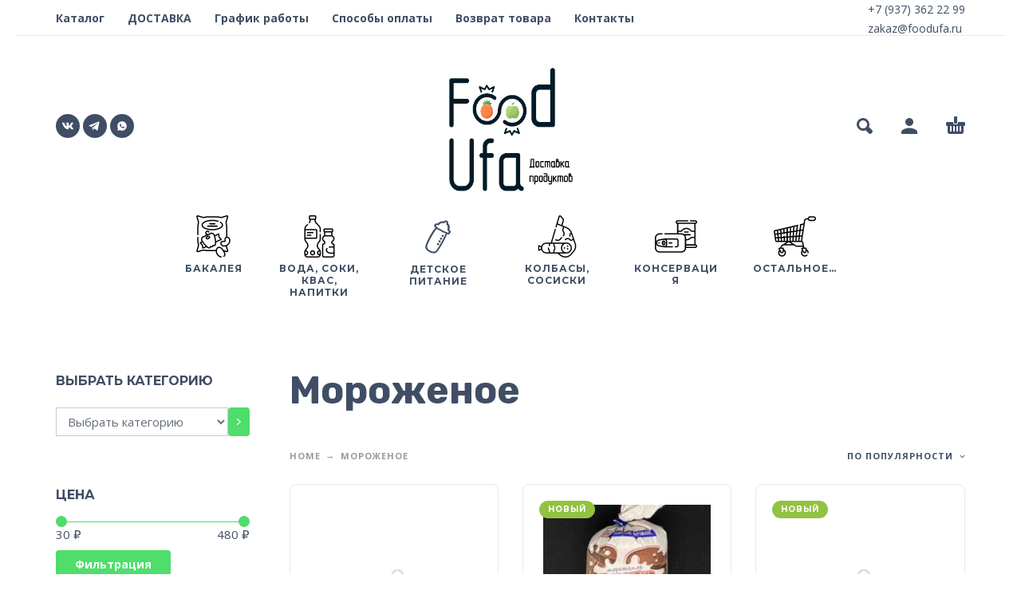

--- FILE ---
content_type: text/html; charset=UTF-8
request_url: https://foodufa.ru/product-category/morozhenoe/
body_size: 35964
content:
<!DOCTYPE html>
<html lang="ru-RU">
<head>
	<meta charset="UTF-8">
	<meta name="viewport" content="width=device-width, initial-scale=1, maximum-scale=1, user-scalable=no"/>
	<meta name="format-detection" content="telephone=no"/>
	<link rel="profile" href="http://gmpg.org/xfn/11">
	<!-- Manifest added by SuperPWA - Progressive Web Apps Plugin For WordPress -->
<link rel="manifest" href="/superpwa-manifest.json">
<meta name="theme-color" content="#4fdd6c">
<meta name="mobile-web-app-capable" content="yes">
<meta name="apple-touch-fullscreen" content="yes">
<meta name="apple-mobile-web-app-title" content="Доставка продуктов питания FOODUFA">
<meta name="application-name" content="Доставка продуктов питания FOODUFA">
<meta name="apple-mobile-web-app-capable" content="yes">
<meta name="apple-mobile-web-app-status-bar-style" content="black-translucent">
<link rel="apple-touch-icon"  href="https://foodufa.ru/wp-content/uploads/2022/03/logo-png-2022-192.png">
<link rel="apple-touch-icon" sizes="192x192" href="https://foodufa.ru/wp-content/uploads/2022/03/logo-png-2022-192.png">
<link rel="apple-touch-startup-image" media="screen and (device-width: 320px) and (device-height: 568px) and (-webkit-device-pixel-ratio: 2) and (orientation: landscape)" href="https://foodufa.ru/wp-content/uploads/superpwa-splashIcons/super_splash_screens/icon_1136x640.png"/>
<link rel="apple-touch-startup-image" media="screen and (device-width: 320px) and (device-height: 568px) and (-webkit-device-pixel-ratio: 2) and (orientation: portrait)" href="https://foodufa.ru/wp-content/uploads/superpwa-splashIcons/super_splash_screens/icon_640x1136.png"/>
<link rel="apple-touch-startup-image" media="screen and (device-width: 414px) and (device-height: 896px) and (-webkit-device-pixel-ratio: 3) and (orientation: landscape)" href="https://foodufa.ru/wp-content/uploads/superpwa-splashIcons/super_splash_screens/icon_2688x1242.png"/>
<link rel="apple-touch-startup-image" media="screen and (device-width: 414px) and (device-height: 896px) and (-webkit-device-pixel-ratio: 2) and (orientation: landscape)" href="https://foodufa.ru/wp-content/uploads/superpwa-splashIcons/super_splash_screens/icon_1792x828.png"/>
<link rel="apple-touch-startup-image" media="screen and (device-width: 375px) and (device-height: 812px) and (-webkit-device-pixel-ratio: 3) and (orientation: portrait)" href="https://foodufa.ru/wp-content/uploads/superpwa-splashIcons/super_splash_screens/icon_1125x2436.png"/>
<link rel="apple-touch-startup-image" media="screen and (device-width: 414px) and (device-height: 896px) and (-webkit-device-pixel-ratio: 2) and (orientation: portrait)" href="https://foodufa.ru/wp-content/uploads/superpwa-splashIcons/super_splash_screens/icon_828x1792.png"/>
<link rel="apple-touch-startup-image" media="screen and (device-width: 375px) and (device-height: 812px) and (-webkit-device-pixel-ratio: 3) and (orientation: landscape)" href="https://foodufa.ru/wp-content/uploads/superpwa-splashIcons/super_splash_screens/icon_2436x1125.png"/>
<link rel="apple-touch-startup-image" media="screen and (device-width: 414px) and (device-height: 736px) and (-webkit-device-pixel-ratio: 3) and (orientation: portrait)" href="https://foodufa.ru/wp-content/uploads/superpwa-splashIcons/super_splash_screens/icon_1242x2208.png"/>
<link rel="apple-touch-startup-image" media="screen and (device-width: 414px) and (device-height: 736px) and (-webkit-device-pixel-ratio: 3) and (orientation: landscape)" href="https://foodufa.ru/wp-content/uploads/superpwa-splashIcons/super_splash_screens/icon_2208x1242.png"/>
<link rel="apple-touch-startup-image" media="screen and (device-width: 375px) and (device-height: 667px) and (-webkit-device-pixel-ratio: 2) and (orientation: landscape)" href="https://foodufa.ru/wp-content/uploads/superpwa-splashIcons/super_splash_screens/icon_1334x750.png"/>
<link rel="apple-touch-startup-image" media="screen and (device-width: 375px) and (device-height: 667px) and (-webkit-device-pixel-ratio: 2) and (orientation: portrait)" href="https://foodufa.ru/wp-content/uploads/superpwa-splashIcons/super_splash_screens/icon_750x1334.png"/>
<link rel="apple-touch-startup-image" media="screen and (device-width: 1024px) and (device-height: 1366px) and (-webkit-device-pixel-ratio: 2) and (orientation: landscape)" href="https://foodufa.ru/wp-content/uploads/superpwa-splashIcons/super_splash_screens/icon_2732x2048.png"/>
<link rel="apple-touch-startup-image" media="screen and (device-width: 1024px) and (device-height: 1366px) and (-webkit-device-pixel-ratio: 2) and (orientation: portrait)" href="https://foodufa.ru/wp-content/uploads/superpwa-splashIcons/super_splash_screens/icon_2048x2732.png"/>
<link rel="apple-touch-startup-image" media="screen and (device-width: 834px) and (device-height: 1194px) and (-webkit-device-pixel-ratio: 2) and (orientation: landscape)" href="https://foodufa.ru/wp-content/uploads/superpwa-splashIcons/super_splash_screens/icon_2388x1668.png"/>
<link rel="apple-touch-startup-image" media="screen and (device-width: 834px) and (device-height: 1194px) and (-webkit-device-pixel-ratio: 2) and (orientation: portrait)" href="https://foodufa.ru/wp-content/uploads/superpwa-splashIcons/super_splash_screens/icon_1668x2388.png"/>
<link rel="apple-touch-startup-image" media="screen and (device-width: 834px) and (device-height: 1112px) and (-webkit-device-pixel-ratio: 2) and (orientation: landscape)" href="https://foodufa.ru/wp-content/uploads/superpwa-splashIcons/super_splash_screens/icon_2224x1668.png"/>
<link rel="apple-touch-startup-image" media="screen and (device-width: 414px) and (device-height: 896px) and (-webkit-device-pixel-ratio: 3) and (orientation: portrait)" href="https://foodufa.ru/wp-content/uploads/superpwa-splashIcons/super_splash_screens/icon_1242x2688.png"/>
<link rel="apple-touch-startup-image" media="screen and (device-width: 834px) and (device-height: 1112px) and (-webkit-device-pixel-ratio: 2) and (orientation: portrait)" href="https://foodufa.ru/wp-content/uploads/superpwa-splashIcons/super_splash_screens/icon_1668x2224.png"/>
<link rel="apple-touch-startup-image" media="screen and (device-width: 768px) and (device-height: 1024px) and (-webkit-device-pixel-ratio: 2) and (orientation: portrait)" href="https://foodufa.ru/wp-content/uploads/superpwa-splashIcons/super_splash_screens/icon_1536x2048.png"/>
<link rel="apple-touch-startup-image" media="screen and (device-width: 768px) and (device-height: 1024px) and (-webkit-device-pixel-ratio: 2) and (orientation: landscape)" href="https://foodufa.ru/wp-content/uploads/superpwa-splashIcons/super_splash_screens/icon_2048x1536.png"/>
<!-- / SuperPWA.com -->
<title>Мороженое &#8212; Доставка продуктов питания</title>
<meta name='robots' content='max-image-preview:large' />
<script>window._wca = window._wca || [];</script>
<link rel='dns-prefetch' href='//stats.wp.com' />
<link rel='dns-prefetch' href='//use.fontawesome.com' />
<link rel="alternate" type="application/rss+xml" title="Доставка продуктов питания &raquo; Лента" href="https://foodufa.ru/feed/" />
<link rel="alternate" type="application/rss+xml" title="Доставка продуктов питания &raquo; Лента комментариев" href="https://foodufa.ru/comments/feed/" />
<link rel="alternate" type="application/rss+xml" title="Доставка продуктов питания &raquo; Лента элемента Мороженое таксономии Категория" href="https://foodufa.ru/product-category/morozhenoe/feed/" />
<style type="text/css">.brave_popup{display:none}</style><script data-no-optimize="1"> var brave_popup_data = {}; var bravepop_emailValidation=false; var brave_popup_videos = {};  var brave_popup_formData = {};var brave_popup_adminUser = false; var brave_popup_pageInfo = {"type":"tax","pageID":456,"singleType":"product_cat"};  var bravepop_emailSuggestions={};</script><style id='wp-img-auto-sizes-contain-inline-css' type='text/css'>
img:is([sizes=auto i],[sizes^="auto," i]){contain-intrinsic-size:3000px 1500px}
/*# sourceURL=wp-img-auto-sizes-contain-inline-css */
</style>
<style id='wp-emoji-styles-inline-css' type='text/css'>

	img.wp-smiley, img.emoji {
		display: inline !important;
		border: none !important;
		box-shadow: none !important;
		height: 1em !important;
		width: 1em !important;
		margin: 0 0.07em !important;
		vertical-align: -0.1em !important;
		background: none !important;
		padding: 0 !important;
	}
/*# sourceURL=wp-emoji-styles-inline-css */
</style>
<style id='wp-block-library-inline-css' type='text/css'>
:root{--wp-block-synced-color:#7a00df;--wp-block-synced-color--rgb:122,0,223;--wp-bound-block-color:var(--wp-block-synced-color);--wp-editor-canvas-background:#ddd;--wp-admin-theme-color:#007cba;--wp-admin-theme-color--rgb:0,124,186;--wp-admin-theme-color-darker-10:#006ba1;--wp-admin-theme-color-darker-10--rgb:0,107,160.5;--wp-admin-theme-color-darker-20:#005a87;--wp-admin-theme-color-darker-20--rgb:0,90,135;--wp-admin-border-width-focus:2px}@media (min-resolution:192dpi){:root{--wp-admin-border-width-focus:1.5px}}.wp-element-button{cursor:pointer}:root .has-very-light-gray-background-color{background-color:#eee}:root .has-very-dark-gray-background-color{background-color:#313131}:root .has-very-light-gray-color{color:#eee}:root .has-very-dark-gray-color{color:#313131}:root .has-vivid-green-cyan-to-vivid-cyan-blue-gradient-background{background:linear-gradient(135deg,#00d084,#0693e3)}:root .has-purple-crush-gradient-background{background:linear-gradient(135deg,#34e2e4,#4721fb 50%,#ab1dfe)}:root .has-hazy-dawn-gradient-background{background:linear-gradient(135deg,#faaca8,#dad0ec)}:root .has-subdued-olive-gradient-background{background:linear-gradient(135deg,#fafae1,#67a671)}:root .has-atomic-cream-gradient-background{background:linear-gradient(135deg,#fdd79a,#004a59)}:root .has-nightshade-gradient-background{background:linear-gradient(135deg,#330968,#31cdcf)}:root .has-midnight-gradient-background{background:linear-gradient(135deg,#020381,#2874fc)}:root{--wp--preset--font-size--normal:16px;--wp--preset--font-size--huge:42px}.has-regular-font-size{font-size:1em}.has-larger-font-size{font-size:2.625em}.has-normal-font-size{font-size:var(--wp--preset--font-size--normal)}.has-huge-font-size{font-size:var(--wp--preset--font-size--huge)}.has-text-align-center{text-align:center}.has-text-align-left{text-align:left}.has-text-align-right{text-align:right}.has-fit-text{white-space:nowrap!important}#end-resizable-editor-section{display:none}.aligncenter{clear:both}.items-justified-left{justify-content:flex-start}.items-justified-center{justify-content:center}.items-justified-right{justify-content:flex-end}.items-justified-space-between{justify-content:space-between}.screen-reader-text{border:0;clip-path:inset(50%);height:1px;margin:-1px;overflow:hidden;padding:0;position:absolute;width:1px;word-wrap:normal!important}.screen-reader-text:focus{background-color:#ddd;clip-path:none;color:#444;display:block;font-size:1em;height:auto;left:5px;line-height:normal;padding:15px 23px 14px;text-decoration:none;top:5px;width:auto;z-index:100000}html :where(.has-border-color){border-style:solid}html :where([style*=border-top-color]){border-top-style:solid}html :where([style*=border-right-color]){border-right-style:solid}html :where([style*=border-bottom-color]){border-bottom-style:solid}html :where([style*=border-left-color]){border-left-style:solid}html :where([style*=border-width]){border-style:solid}html :where([style*=border-top-width]){border-top-style:solid}html :where([style*=border-right-width]){border-right-style:solid}html :where([style*=border-bottom-width]){border-bottom-style:solid}html :where([style*=border-left-width]){border-left-style:solid}html :where(img[class*=wp-image-]){height:auto;max-width:100%}:where(figure){margin:0 0 1em}html :where(.is-position-sticky){--wp-admin--admin-bar--position-offset:var(--wp-admin--admin-bar--height,0px)}@media screen and (max-width:600px){html :where(.is-position-sticky){--wp-admin--admin-bar--position-offset:0px}}

/*# sourceURL=wp-block-library-inline-css */
</style><style id='wp-block-group-inline-css' type='text/css'>
.wp-block-group{box-sizing:border-box}:where(.wp-block-group.wp-block-group-is-layout-constrained){position:relative}
/*# sourceURL=https://foodufa.ru/wp-includes/blocks/group/style.min.css */
</style>
<link rel='stylesheet' id='wc-blocks-vendors-style-css' href='https://foodufa.ru/wp-content/plugins/woocommerce/packages/woocommerce-blocks/build/wc-blocks-vendors-style.css?ver=7.8.3' type='text/css' media='all' />
<link rel='stylesheet' id='wc-blocks-style-css' href='https://foodufa.ru/wp-content/plugins/woocommerce/packages/woocommerce-blocks/build/wc-blocks-style.css?ver=7.8.3' type='text/css' media='all' />
<style id='global-styles-inline-css' type='text/css'>
:root{--wp--preset--aspect-ratio--square: 1;--wp--preset--aspect-ratio--4-3: 4/3;--wp--preset--aspect-ratio--3-4: 3/4;--wp--preset--aspect-ratio--3-2: 3/2;--wp--preset--aspect-ratio--2-3: 2/3;--wp--preset--aspect-ratio--16-9: 16/9;--wp--preset--aspect-ratio--9-16: 9/16;--wp--preset--color--black: #000000;--wp--preset--color--cyan-bluish-gray: #abb8c3;--wp--preset--color--white: #ffffff;--wp--preset--color--pale-pink: #f78da7;--wp--preset--color--vivid-red: #cf2e2e;--wp--preset--color--luminous-vivid-orange: #ff6900;--wp--preset--color--luminous-vivid-amber: #fcb900;--wp--preset--color--light-green-cyan: #7bdcb5;--wp--preset--color--vivid-green-cyan: #00d084;--wp--preset--color--pale-cyan-blue: #8ed1fc;--wp--preset--color--vivid-cyan-blue: #0693e3;--wp--preset--color--vivid-purple: #9b51e0;--wp--preset--gradient--vivid-cyan-blue-to-vivid-purple: linear-gradient(135deg,rgb(6,147,227) 0%,rgb(155,81,224) 100%);--wp--preset--gradient--light-green-cyan-to-vivid-green-cyan: linear-gradient(135deg,rgb(122,220,180) 0%,rgb(0,208,130) 100%);--wp--preset--gradient--luminous-vivid-amber-to-luminous-vivid-orange: linear-gradient(135deg,rgb(252,185,0) 0%,rgb(255,105,0) 100%);--wp--preset--gradient--luminous-vivid-orange-to-vivid-red: linear-gradient(135deg,rgb(255,105,0) 0%,rgb(207,46,46) 100%);--wp--preset--gradient--very-light-gray-to-cyan-bluish-gray: linear-gradient(135deg,rgb(238,238,238) 0%,rgb(169,184,195) 100%);--wp--preset--gradient--cool-to-warm-spectrum: linear-gradient(135deg,rgb(74,234,220) 0%,rgb(151,120,209) 20%,rgb(207,42,186) 40%,rgb(238,44,130) 60%,rgb(251,105,98) 80%,rgb(254,248,76) 100%);--wp--preset--gradient--blush-light-purple: linear-gradient(135deg,rgb(255,206,236) 0%,rgb(152,150,240) 100%);--wp--preset--gradient--blush-bordeaux: linear-gradient(135deg,rgb(254,205,165) 0%,rgb(254,45,45) 50%,rgb(107,0,62) 100%);--wp--preset--gradient--luminous-dusk: linear-gradient(135deg,rgb(255,203,112) 0%,rgb(199,81,192) 50%,rgb(65,88,208) 100%);--wp--preset--gradient--pale-ocean: linear-gradient(135deg,rgb(255,245,203) 0%,rgb(182,227,212) 50%,rgb(51,167,181) 100%);--wp--preset--gradient--electric-grass: linear-gradient(135deg,rgb(202,248,128) 0%,rgb(113,206,126) 100%);--wp--preset--gradient--midnight: linear-gradient(135deg,rgb(2,3,129) 0%,rgb(40,116,252) 100%);--wp--preset--font-size--small: 13px;--wp--preset--font-size--medium: 20px;--wp--preset--font-size--large: 36px;--wp--preset--font-size--x-large: 42px;--wp--preset--spacing--20: 0.44rem;--wp--preset--spacing--30: 0.67rem;--wp--preset--spacing--40: 1rem;--wp--preset--spacing--50: 1.5rem;--wp--preset--spacing--60: 2.25rem;--wp--preset--spacing--70: 3.38rem;--wp--preset--spacing--80: 5.06rem;--wp--preset--shadow--natural: 6px 6px 9px rgba(0, 0, 0, 0.2);--wp--preset--shadow--deep: 12px 12px 50px rgba(0, 0, 0, 0.4);--wp--preset--shadow--sharp: 6px 6px 0px rgba(0, 0, 0, 0.2);--wp--preset--shadow--outlined: 6px 6px 0px -3px rgb(255, 255, 255), 6px 6px rgb(0, 0, 0);--wp--preset--shadow--crisp: 6px 6px 0px rgb(0, 0, 0);}:where(.is-layout-flex){gap: 0.5em;}:where(.is-layout-grid){gap: 0.5em;}body .is-layout-flex{display: flex;}.is-layout-flex{flex-wrap: wrap;align-items: center;}.is-layout-flex > :is(*, div){margin: 0;}body .is-layout-grid{display: grid;}.is-layout-grid > :is(*, div){margin: 0;}:where(.wp-block-columns.is-layout-flex){gap: 2em;}:where(.wp-block-columns.is-layout-grid){gap: 2em;}:where(.wp-block-post-template.is-layout-flex){gap: 1.25em;}:where(.wp-block-post-template.is-layout-grid){gap: 1.25em;}.has-black-color{color: var(--wp--preset--color--black) !important;}.has-cyan-bluish-gray-color{color: var(--wp--preset--color--cyan-bluish-gray) !important;}.has-white-color{color: var(--wp--preset--color--white) !important;}.has-pale-pink-color{color: var(--wp--preset--color--pale-pink) !important;}.has-vivid-red-color{color: var(--wp--preset--color--vivid-red) !important;}.has-luminous-vivid-orange-color{color: var(--wp--preset--color--luminous-vivid-orange) !important;}.has-luminous-vivid-amber-color{color: var(--wp--preset--color--luminous-vivid-amber) !important;}.has-light-green-cyan-color{color: var(--wp--preset--color--light-green-cyan) !important;}.has-vivid-green-cyan-color{color: var(--wp--preset--color--vivid-green-cyan) !important;}.has-pale-cyan-blue-color{color: var(--wp--preset--color--pale-cyan-blue) !important;}.has-vivid-cyan-blue-color{color: var(--wp--preset--color--vivid-cyan-blue) !important;}.has-vivid-purple-color{color: var(--wp--preset--color--vivid-purple) !important;}.has-black-background-color{background-color: var(--wp--preset--color--black) !important;}.has-cyan-bluish-gray-background-color{background-color: var(--wp--preset--color--cyan-bluish-gray) !important;}.has-white-background-color{background-color: var(--wp--preset--color--white) !important;}.has-pale-pink-background-color{background-color: var(--wp--preset--color--pale-pink) !important;}.has-vivid-red-background-color{background-color: var(--wp--preset--color--vivid-red) !important;}.has-luminous-vivid-orange-background-color{background-color: var(--wp--preset--color--luminous-vivid-orange) !important;}.has-luminous-vivid-amber-background-color{background-color: var(--wp--preset--color--luminous-vivid-amber) !important;}.has-light-green-cyan-background-color{background-color: var(--wp--preset--color--light-green-cyan) !important;}.has-vivid-green-cyan-background-color{background-color: var(--wp--preset--color--vivid-green-cyan) !important;}.has-pale-cyan-blue-background-color{background-color: var(--wp--preset--color--pale-cyan-blue) !important;}.has-vivid-cyan-blue-background-color{background-color: var(--wp--preset--color--vivid-cyan-blue) !important;}.has-vivid-purple-background-color{background-color: var(--wp--preset--color--vivid-purple) !important;}.has-black-border-color{border-color: var(--wp--preset--color--black) !important;}.has-cyan-bluish-gray-border-color{border-color: var(--wp--preset--color--cyan-bluish-gray) !important;}.has-white-border-color{border-color: var(--wp--preset--color--white) !important;}.has-pale-pink-border-color{border-color: var(--wp--preset--color--pale-pink) !important;}.has-vivid-red-border-color{border-color: var(--wp--preset--color--vivid-red) !important;}.has-luminous-vivid-orange-border-color{border-color: var(--wp--preset--color--luminous-vivid-orange) !important;}.has-luminous-vivid-amber-border-color{border-color: var(--wp--preset--color--luminous-vivid-amber) !important;}.has-light-green-cyan-border-color{border-color: var(--wp--preset--color--light-green-cyan) !important;}.has-vivid-green-cyan-border-color{border-color: var(--wp--preset--color--vivid-green-cyan) !important;}.has-pale-cyan-blue-border-color{border-color: var(--wp--preset--color--pale-cyan-blue) !important;}.has-vivid-cyan-blue-border-color{border-color: var(--wp--preset--color--vivid-cyan-blue) !important;}.has-vivid-purple-border-color{border-color: var(--wp--preset--color--vivid-purple) !important;}.has-vivid-cyan-blue-to-vivid-purple-gradient-background{background: var(--wp--preset--gradient--vivid-cyan-blue-to-vivid-purple) !important;}.has-light-green-cyan-to-vivid-green-cyan-gradient-background{background: var(--wp--preset--gradient--light-green-cyan-to-vivid-green-cyan) !important;}.has-luminous-vivid-amber-to-luminous-vivid-orange-gradient-background{background: var(--wp--preset--gradient--luminous-vivid-amber-to-luminous-vivid-orange) !important;}.has-luminous-vivid-orange-to-vivid-red-gradient-background{background: var(--wp--preset--gradient--luminous-vivid-orange-to-vivid-red) !important;}.has-very-light-gray-to-cyan-bluish-gray-gradient-background{background: var(--wp--preset--gradient--very-light-gray-to-cyan-bluish-gray) !important;}.has-cool-to-warm-spectrum-gradient-background{background: var(--wp--preset--gradient--cool-to-warm-spectrum) !important;}.has-blush-light-purple-gradient-background{background: var(--wp--preset--gradient--blush-light-purple) !important;}.has-blush-bordeaux-gradient-background{background: var(--wp--preset--gradient--blush-bordeaux) !important;}.has-luminous-dusk-gradient-background{background: var(--wp--preset--gradient--luminous-dusk) !important;}.has-pale-ocean-gradient-background{background: var(--wp--preset--gradient--pale-ocean) !important;}.has-electric-grass-gradient-background{background: var(--wp--preset--gradient--electric-grass) !important;}.has-midnight-gradient-background{background: var(--wp--preset--gradient--midnight) !important;}.has-small-font-size{font-size: var(--wp--preset--font-size--small) !important;}.has-medium-font-size{font-size: var(--wp--preset--font-size--medium) !important;}.has-large-font-size{font-size: var(--wp--preset--font-size--large) !important;}.has-x-large-font-size{font-size: var(--wp--preset--font-size--x-large) !important;}
/*# sourceURL=global-styles-inline-css */
</style>

<style id='classic-theme-styles-inline-css' type='text/css'>
/*! This file is auto-generated */
.wp-block-button__link{color:#fff;background-color:#32373c;border-radius:9999px;box-shadow:none;text-decoration:none;padding:calc(.667em + 2px) calc(1.333em + 2px);font-size:1.125em}.wp-block-file__button{background:#32373c;color:#fff;text-decoration:none}
/*# sourceURL=/wp-includes/css/classic-themes.min.css */
</style>
<style id='dominant-color-styles-inline-css' type='text/css'>
img[data-dominant-color]:not(.has-transparency) { background-color: var(--dominant-color); }
/*# sourceURL=dominant-color-styles-inline-css */
</style>
<style id='woocommerce-inline-inline-css' type='text/css'>
.woocommerce form .form-row .required { visibility: visible; }
/*# sourceURL=woocommerce-inline-inline-css */
</style>
<link rel='stylesheet' id='contactus.css-css' href='https://foodufa.ru/wp-content/plugins/ar-contactus/res/css/contactus.min.css?ver=2.2.3' type='text/css' media='all' />
<link rel='stylesheet' id='contactus.generated.desktop.css-css' href='https://foodufa.ru/wp-content/plugins/ar-contactus/res/css/generated-desktop.css?ver=1768546061' type='text/css' media='all' />
<link rel='stylesheet' id='contactus.fa.css-css' href='https://use.fontawesome.com/releases/v5.8.1/css/all.css?ver=2.2.3' type='text/css' media='all' />
<link rel='stylesheet' id='yith-wcwtl-style-css' href='https://foodufa.ru/wp-content/plugins/yith-woocommerce-waiting-list-premium/assets/css/ywcwtl.css?ver=1.26.0' type='text/css' media='all' />
<style id='yith-wcwtl-style-inline-css' type='text/css'>
#yith-wcwtl-output .button.alt{background:rgb(79,221,108);color:#ffffff;}
			#yith-wcwtl-output .button.alt:hover{background:rgb(57,217,89);color:#ffffff;}
			#yith-wcwtl-output .button.button-leave.alt{background:rgb(79,221,108);color:#ffffff;}
			#yith-wcwtl-output .button.button-leave.alt:hover{background:rgb(57,217,89);color:#ffffff;}
			#yith-wcwtl-output p, #yith-wcwtl-output label{font-size:15px;color:#333333;}
/*# sourceURL=yith-wcwtl-style-inline-css */
</style>
<link rel='stylesheet' id='morningtrain_wooadvancedqty_lib_traits-woo-advanced-qty-css' href='https://foodufa.ru/wp-content/plugins/woo-advanced-qty/assets/css/woo-advanced-qty.css?ver=3.0.4' type='text/css' media='all' />
<link rel='stylesheet' id='ideapark-core-css-css' href='https://foodufa.ru/wp-content/uploads/kidz/min.css?ver=1745831695' type='text/css' media='all' />
<script type="text/template" id="tmpl-variation-template">
	<div class="woocommerce-variation-description">{{{ data.variation.variation_description }}}</div>
	<div class="woocommerce-variation-price">{{{ data.variation.price_html }}}</div>
	<div class="woocommerce-variation-availability">{{{ data.variation.availability_html }}}</div>
</script>
<script type="text/template" id="tmpl-unavailable-variation-template">
	<p>Этот товар недоступен. Пожалуйста, выберите другую комбинацию.</p>
</script>
<script type="text/javascript" src="https://foodufa.ru/wp-content/plugins/wp-yandex-metrika/assets/YmEc.min.js?ver=1.2.2" id="wp-yandex-metrika_YmEc-js"></script>
<script type="text/javascript" id="wp-yandex-metrika_YmEc-js-after">
/* <![CDATA[ */
window.tmpwpym={datalayername:'dataLayer',counters:JSON.parse('[{"number":"97871176","webvisor":"1"}]'),targets:JSON.parse('[]')};
//# sourceURL=wp-yandex-metrika_YmEc-js-after
/* ]]> */
</script>
<script type="text/javascript" src="https://foodufa.ru/wp-includes/js/jquery/jquery.min.js?ver=3.7.1" id="jquery-core-js"></script>
<script type="text/javascript" src="https://foodufa.ru/wp-includes/js/jquery/jquery-migrate.min.js?ver=3.4.1" id="jquery-migrate-js"></script>
<script type="text/javascript" src="https://foodufa.ru/wp-content/plugins/wp-yandex-metrika/assets/frontend.min.js?ver=1.2.2" id="wp-yandex-metrika_frontend-js"></script>
<script type="text/javascript" id="contactus-js-extra">
/* <![CDATA[ */
var arCUVars = {"url":"https://foodufa.ru/wp-admin/admin-ajax.php","version":"2.2.3","_wpnonce":"\u003Cinput type=\"hidden\" id=\"_wpnonce\" name=\"_wpnonce\" value=\"d0abf32f4d\" /\u003E\u003Cinput type=\"hidden\" name=\"_wp_http_referer\" value=\"/product-category/morozhenoe/\" /\u003E"};
//# sourceURL=contactus-js-extra
/* ]]> */
</script>
<script type="text/javascript" src="https://foodufa.ru/wp-content/plugins/ar-contactus/res/js/contactus.min.js?ver=2.2.3" id="contactus-js"></script>
<script type="text/javascript" src="https://foodufa.ru/wp-content/plugins/ar-contactus/res/js/scripts.js?ver=2.2.3" id="contactus.scripts-js"></script>
<script type="text/javascript" src="https://stats.wp.com/s-202604.js" id="woocommerce-analytics-js" defer="defer" data-wp-strategy="defer"></script>
<link rel="https://api.w.org/" href="https://foodufa.ru/wp-json/" /><link rel="alternate" title="JSON" type="application/json" href="https://foodufa.ru/wp-json/wp/v2/product_cat/456" /><link rel="EditURI" type="application/rsd+xml" title="RSD" href="https://foodufa.ru/xmlrpc.php?rsd" />
<meta name="generator" content="WordPress 6.9" />
<meta name="generator" content="WooCommerce 6.7.0" />
<meta name="generator" content="Kidz 4.7" />
<meta name="generator" content="auto-sizes 1.7.0">
<meta name="generator" content="dominant-color-images 1.2.0">
<meta name="generator" content="performance-lab 4.0.0; plugins: auto-sizes, dominant-color-images, embed-optimizer, image-prioritizer, nocache-bfcache, speculation-rules">
<meta name="verification" content="f612c7d25f5690ad41496fcfdbf8d1" />	<style>img#wpstats{display:none}</style>
				<script>
			var ideapark_svg_content = "";
			var ajax = new XMLHttpRequest();
			ajax.open("GET", "https://foodufa.ru/wp-content/themes/kidz/img/sprite.svg?v=1611571734", true);
			ajax.send();
			ajax.onload = function (e) {
				ideapark_svg_content = ajax.responseText;
				ideapark_download_svg_onload();
			};

			function ideapark_download_svg_onload() {
				if (typeof document.body != "undefined" && document.body != null && typeof document.body.childNodes != "undefined" && typeof document.body.childNodes[0] != "undefined") {
					var div = document.createElement("div");
					div.className = "svg-sprite-container";
					div.innerHTML = ideapark_svg_content;
					document.body.insertBefore(div, document.body.childNodes[0]);
				} else {
					setTimeout(ideapark_download_svg_onload, 100);
				}
			}

		</script>
			<link rel="stylesheet" href="//fonts.googleapis.com/css?family=Open+Sans%3Aregular%2C700%2C800%7CRubik%3Aregular%2C500%2C700%2C800%7CMontserrat%3Aregular%2C500%2C700%2C800%26subset%3Dlatin%2Clatin-ext&#038;display=swap">
		<meta name="generator" content="speculation-rules 1.6.0">
	<noscript><style>.woocommerce-product-gallery{ opacity: 1 !important; }</style></noscript>
	<meta name="generator" content="optimization-detective 1.0.0-beta3">
<meta name="generator" content="embed-optimizer 1.0.0-beta2">
<meta name="generator" content="image-prioritizer 1.0.0-beta2">
<meta name="generator" content="Powered by Slider Revolution 6.5.17 - responsive, Mobile-Friendly Slider Plugin for WordPress with comfortable drag and drop interface." />
        <!-- Yandex.Metrica counter -->
        <script type="text/javascript">
            (function (m, e, t, r, i, k, a) {
                m[i] = m[i] || function () {
                    (m[i].a = m[i].a || []).push(arguments)
                };
                m[i].l = 1 * new Date();
                k = e.createElement(t), a = e.getElementsByTagName(t)[0], k.async = 1, k.src = r, a.parentNode.insertBefore(k, a)
            })

            (window, document, "script", "https://mc.yandex.ru/metrika/tag.js", "ym");

            ym("97871176", "init", {
                clickmap: true,
                trackLinks: true,
                accurateTrackBounce: true,
                webvisor: true,
                ecommerce: "dataLayer",
                params: {
                    __ym: {
                        "ymCmsPlugin": {
                            "cms": "wordpress",
                            "cmsVersion":"6.9",
                            "pluginVersion": "1.2.2",
                            "ymCmsRip": "1296233204"
                        }
                    }
                }
            });
        </script>
        <!-- /Yandex.Metrica counter -->
        <link rel="icon" href="https://foodufa.ru/wp-content/uploads/2022/03/cropped-logo-png-2022-512-32x32.png" sizes="32x32" />
<link rel="icon" href="https://foodufa.ru/wp-content/uploads/2022/03/cropped-logo-png-2022-512-192x192.png" sizes="192x192" />
<meta name="msapplication-TileImage" content="https://foodufa.ru/wp-content/uploads/2022/03/cropped-logo-png-2022-512-270x270.png" />
<script>function setREVStartSize(e){
			//window.requestAnimationFrame(function() {
				window.RSIW = window.RSIW===undefined ? window.innerWidth : window.RSIW;
				window.RSIH = window.RSIH===undefined ? window.innerHeight : window.RSIH;
				try {
					var pw = document.getElementById(e.c).parentNode.offsetWidth,
						newh;
					pw = pw===0 || isNaN(pw) ? window.RSIW : pw;
					e.tabw = e.tabw===undefined ? 0 : parseInt(e.tabw);
					e.thumbw = e.thumbw===undefined ? 0 : parseInt(e.thumbw);
					e.tabh = e.tabh===undefined ? 0 : parseInt(e.tabh);
					e.thumbh = e.thumbh===undefined ? 0 : parseInt(e.thumbh);
					e.tabhide = e.tabhide===undefined ? 0 : parseInt(e.tabhide);
					e.thumbhide = e.thumbhide===undefined ? 0 : parseInt(e.thumbhide);
					e.mh = e.mh===undefined || e.mh=="" || e.mh==="auto" ? 0 : parseInt(e.mh,0);
					if(e.layout==="fullscreen" || e.l==="fullscreen")
						newh = Math.max(e.mh,window.RSIH);
					else{
						e.gw = Array.isArray(e.gw) ? e.gw : [e.gw];
						for (var i in e.rl) if (e.gw[i]===undefined || e.gw[i]===0) e.gw[i] = e.gw[i-1];
						e.gh = e.el===undefined || e.el==="" || (Array.isArray(e.el) && e.el.length==0)? e.gh : e.el;
						e.gh = Array.isArray(e.gh) ? e.gh : [e.gh];
						for (var i in e.rl) if (e.gh[i]===undefined || e.gh[i]===0) e.gh[i] = e.gh[i-1];
											
						var nl = new Array(e.rl.length),
							ix = 0,
							sl;
						e.tabw = e.tabhide>=pw ? 0 : e.tabw;
						e.thumbw = e.thumbhide>=pw ? 0 : e.thumbw;
						e.tabh = e.tabhide>=pw ? 0 : e.tabh;
						e.thumbh = e.thumbhide>=pw ? 0 : e.thumbh;
						for (var i in e.rl) nl[i] = e.rl[i]<window.RSIW ? 0 : e.rl[i];
						sl = nl[0];
						for (var i in nl) if (sl>nl[i] && nl[i]>0) { sl = nl[i]; ix=i;}
						var m = pw>(e.gw[ix]+e.tabw+e.thumbw) ? 1 : (pw-(e.tabw+e.thumbw)) / (e.gw[ix]);
						newh =  (e.gh[ix] * m) + (e.tabh + e.thumbh);
					}
					var el = document.getElementById(e.c);
					if (el!==null && el) el.style.height = newh+"px";
					el = document.getElementById(e.c+"_wrapper");
					if (el!==null && el) {
						el.style.height = newh+"px";
						el.style.display = "block";
					}
				} catch(e){
					console.log("Failure at Presize of Slider:" + e)
				}
			//});
		  };</script>
		<style type="text/css" id="wp-custom-css">
			.ip-p-c-loop .woocommerce-variation-price {
    font: var(--font-big-header-weight) 23px/23px var(--font-big-header),sans-serif;
    color: var(--accent-color);  
  margin-top: 10px;
}

.ip-p-c-loop .woocommerce-variation-availability .stock {
  color: var(--text-color);
  margin-top: 0;
}

.ip-p-c-loop label {
  display:        block;
  font-size:      11px;
  color:          #9A9A9A;
  letter-spacing: 1px;
  text-transform: uppercase;
}

.ip-p-c-loop .variations select {
  opacity: 0;
}

.ip-p-c-loop .customSelect {
  padding:       13px 35px 13px 18px;
  line-height:   15px;
  width:         160px;
  display:       inline-block;
  border-radius: 4px;
  border:        solid 1px #D5E0EC;
  background: url([data-uri]) right 14px center no-repeat;  
}

.ip-p-c-loop .customSelect span {
  width:       auto !important;
  overflow:    hidden;
  white-space: nowrap;
}
a:active {
color: #4fdd6c !important;
}

div.woocommerce-error,
div.woocommerce-info,
div.woocommerce-message,
.woocommerce-error li,
.woocommerce-info li,
.woocommerce-message li {
	display:       block;
	border-radius: 4px;
	padding:       14px 15px;
	font-size:     13px;
	font-weight:   bold;
	overflow: visible;
}
		</style>
		<link rel='stylesheet' id='morningtrain_wooadvancedqty_lib_traits-plus-minus-input-css' href='https://foodufa.ru/wp-content/plugins/woo-advanced-qty/plugin/input-types/plus-minus-input/assets/plus-minus-input.css?ver=3.0.4' type='text/css' media='all' />
<link rel='stylesheet' id='bravepop_front_css-css' href='https://foodufa.ru/wp-content/plugins/bravepopup-pro/assets/css/frontend.min.css?ver=6.9' type='text/css' media='all' />
<link rel='stylesheet' id='rs-plugin-settings-css' href='https://foodufa.ru/wp-content/plugins/revslider/public/assets/css/rs6.css?ver=6.5.17' type='text/css' media='all' />
<style id='rs-plugin-settings-inline-css' type='text/css'>
#rs-demo-id {}
/*# sourceURL=rs-plugin-settings-inline-css */
</style>
</head>
<body class="archive tax-product_cat term-morozhenoe term-456 wp-theme-kidz theme-kidz woocommerce woocommerce-page woocommerce-no-js sidebar-left header-type-2 sticky-type-2 layout-boxed fixed-slider mega-menu woocommerce-on preload">
<div id="ajax-search" class="search-type-2 hidden">
	<div class="container ajax-search-container">
		<div class="ajax-search-tip">Что вы ищете?</div>
		
	<form role="search" method="get" action="https://foodufa.ru/">
		<input id="ajax-search-input" autocomplete="off" type="text" name="s" placeholder="поиск товаров..." value="" /><input type="hidden" name="post_type" value="product"><a id="search-close" href="#">
			<svg>
				<use xlink:href="#svg-close" />
			</svg>
		</a>
		<button type="submit" class="search">
			<svg>
				<use xlink:href="#svg-search" />
			</svg>
		</button>
	</form>	</div>
</div>
	<div id="ajax-search-result" class="search-type-2 loading">
		<div class="container ajax-search-result-container js-ajax-search-result"></div>
	</div>
<div class="search-shadow search-type-2 hidden">
	<span class="ip-shop-loop-loading"><i></i><i></i><i></i></span>
</div>
<div id="wrap"
	 class="search-type-2 wrap--boxed">
	<header id="header">
			<div id="home-top-menu"
		 class="top-menu " >
		<!--Navigation-->
		<div class="container">
			<nav>
				<ul id="menu-osnovnoe" class="menu"><li id="menu-item-227929" class="menu-item menu-item-type-post_type menu-item-object-page menu-item-home menu-item-227929"><a href="https://foodufa.ru/">Каталог</a><a href="#" class="js-more"><i class="more"></i></a></li>
<li id="menu-item-524" class="menu-item menu-item-type-post_type menu-item-object-page menu-item-524"><a href="https://foodufa.ru/dostavka/">ДОСТАВКА</a><a href="#" class="js-more"><i class="more"></i></a></li>
<li id="menu-item-229917" class="menu-item menu-item-type-post_type menu-item-object-page menu-item-229917"><a href="https://foodufa.ru/grafik-raboty/">График работы</a><a href="#" class="js-more"><i class="more"></i></a></li>
<li id="menu-item-530" class="menu-item menu-item-type-post_type menu-item-object-page menu-item-530"><a href="https://foodufa.ru/sposoby-oplaty/">Способы оплаты</a><a href="#" class="js-more"><i class="more"></i></a></li>
<li id="menu-item-523" class="menu-item menu-item-type-post_type menu-item-object-page menu-item-523"><a href="https://foodufa.ru/vozvrat-tovara/">Возврат товара</a><a href="#" class="js-more"><i class="more"></i></a></li>
<li id="menu-item-525" class="menu-item menu-item-type-post_type menu-item-object-page menu-item-525"><a href="https://foodufa.ru/kontakty/">Контакты</a><a href="#" class="js-more"><i class="more"></i></a></li>
</ul>			</nav>
							<div
					class="text  text--right"><p><a href="tel:+79373622299">+7 (937) 362 22 99</a></p>
<p><a href="mailto:zakaz@foodufa.ru">zakaz@foodufa.ru</a></p></div>
								</div>
	</div>
		<div class="main-menu">
			<div class="container">
				<a class="mobile-menu" onclick="return false;">
					<svg>
						<use xlink:href="#svg-bars"/>
					</svg>
				</a>
				<div class="container-2">
					<div class="header-buttons">
																			<a class="search" onclick="return false;">
								<svg>
									<use xlink:href="#svg-search"/>
								</svg>
							</a>
																			<a class="icon-auth"
							   href="https://foodufa.ru/my-account/"
							   rel="nofollow">
								<svg>
									<use xlink:href="#svg-user"/>
								</svg>
							</a>
																			<a class="cart-info" href="https://foodufa.ru/cart/">
								<svg>
									<use xlink:href="#svg-cart"/>
								</svg><span class="ip-cart-count"></span>							</a>
											</div>
											<div class="soc">
						<a href="https://vk.com/foodufaru" target="_blank"
			   >
				<svg class="soc-img soc-vk"
				     >
					<use
						xlink:href="#svg-vk"/>
				</svg>
			</a>
							<a href="https://t.me/foodufa" target="_blank"
			   >
				<svg class="soc-img soc-telegram"
				     >
					<use
						xlink:href="#svg-telegram"/>
				</svg>
			</a>
						<a href="https://wa.me/79373622299" target="_blank"
			   >
				<svg class="soc-img soc-whatsapp"
				     >
					<use
						xlink:href="#svg-whatsapp"/>
				</svg>
			</a>
													</div>										<span class="logo-wrap">
			<a href="https://foodufa.ru/">					<img data-od-unknown-tag data-od-xpath="/HTML/BODY/DIV[@id=&apos;wrap&apos;]/*[1][self::HEADER]/*[2][self::DIV]/*[1][self::DIV]/*[2][self::DIV]/*[3][self::SPAN]/*[1][self::A]/*[1][self::IMG]" src="https://foodufa.ru/wp-content/uploads/2022/03/cropped-logo-png-2022-512.png" alt="Доставка продуктов питания" class="logo"  />
				</a></span>
				</div>

				<div class="menu-shadow hidden"></div>

												<div class="product-categories product-categories--3 ">
					<ul id="menu-mega-menu" class="menu main-menu-container main-menu-icons main-menu-responsive"><li id="menu-item-227788" class="menu-item-type-taxonomy menu-item-object-product_cat menu-item-227788 items-6 menu-col-2 with-icon"><a href="https://foodufa.ru/product-category/bakaleya-2/"><img data-od-unknown-tag data-od-xpath="/HTML/BODY/DIV[@id=&apos;wrap&apos;]/*[1][self::HEADER]/*[2][self::DIV]/*[1][self::DIV]/*[4][self::DIV]/*[1][self::UL]/*[1][self::LI]/*[1][self::A]/*[1][self::IMG]" src="https://foodufa.ru/wp-content/uploads/2021/04/045-snack.svg" alt="Бакалея" sizes="(max-width: 1px) 100vw, 1px"/><span>Бакалея</span></a><a class="js-more" href="#"><i class="more"></i></a></li>
<li id="menu-item-227789" class="menu-item-type-taxonomy menu-item-object-product_cat menu-item-227789 items-6 menu-col-2 with-icon"><a href="https://foodufa.ru/product-category/voda-soki-kvas-napitki/"><img data-od-unknown-tag data-od-xpath="/HTML/BODY/DIV[@id=&apos;wrap&apos;]/*[1][self::HEADER]/*[2][self::DIV]/*[1][self::DIV]/*[4][self::DIV]/*[1][self::UL]/*[2][self::LI]/*[1][self::A]/*[1][self::IMG]" src="https://foodufa.ru/wp-content/uploads/2021/04/033-drink.svg" alt="Вода, соки, квас, напитки" sizes="(max-width: 1px) 100vw, 1px"/><span>Вода, соки, квас, напитки</span></a><a class="js-more" href="#"><i class="more"></i></a></li>
<li id="menu-item-227790" class="menu-item-type-taxonomy menu-item-object-product_cat menu-item-227790 items-6 menu-col-2 with-icon"><a href="https://foodufa.ru/product-category/detskoe-pitanie-2/"><svg><use xlink:href="#svg-icon-2" /></svg><span>Детское питание</span></a><a class="js-more" href="#"><i class="more"></i></a></li>
<li id="menu-item-227791" class="menu-item-type-taxonomy menu-item-object-product_cat menu-item-227791 items-6 menu-col-2 with-icon"><a href="https://foodufa.ru/product-category/kolbasy-myasnye-delikatesy-2/"><img data-od-unknown-tag data-od-xpath="/HTML/BODY/DIV[@id=&apos;wrap&apos;]/*[1][self::HEADER]/*[2][self::DIV]/*[1][self::DIV]/*[4][self::DIV]/*[1][self::UL]/*[4][self::LI]/*[1][self::A]/*[1][self::IMG]" src="https://foodufa.ru/wp-content/uploads/2021/04/031-meat.svg" alt="Колбасы, сосиски" sizes="(max-width: 1px) 100vw, 1px"/><span>Колбасы, сосиски</span></a><a class="js-more" href="#"><i class="more"></i></a></li>
<li id="menu-item-227793" class="menu-item-type-taxonomy menu-item-object-product_cat menu-item-227793 items-6 with-icon"><a href="https://foodufa.ru/product-category/konservaciya-2/"><img data-od-unknown-tag data-od-xpath="/HTML/BODY/DIV[@id=&apos;wrap&apos;]/*[1][self::HEADER]/*[2][self::DIV]/*[1][self::DIV]/*[4][self::DIV]/*[1][self::UL]/*[5][self::LI]/*[1][self::A]/*[1][self::IMG]" src="https://foodufa.ru/wp-content/uploads/2021/04/048-canned-food.svg" alt="Консервация" sizes="(max-width: 1px) 100vw, 1px"/><span>Консервация</span></a><a class="js-more" href="#"><i class="more"></i></a></li>
<li id="menu-item-227807" class="menu-item-type-custom menu-item-object-custom current-menu-ancestor current-menu-parent menu-item-has-children menu-item-227807 items-6 menu-col-3 with-icon"><a href="/shop/"><img data-od-unknown-tag data-od-xpath="/HTML/BODY/DIV[@id=&apos;wrap&apos;]/*[1][self::HEADER]/*[2][self::DIV]/*[1][self::DIV]/*[4][self::DIV]/*[1][self::UL]/*[6][self::LI]/*[1][self::A]/*[1][self::IMG]" src="https://foodufa.ru/wp-content/uploads/2021/04/036-shopping-cart.svg" alt="Остальное..." sizes="(max-width: 1px) 100vw, 1px"/><span>Остальное&#8230;</span></a><a class="js-more" href="#"><i class="more"></i></a>
<ul class="sub-menu">
	<li id="menu-item-235397" class="menu-item-type-taxonomy menu-item-object-product_cat menu-item-235397 without-icon"><a href="https://foodufa.ru/product-category/tovary-dlya-zhivotnyh/koshachij-korm/">Корма для кошек</a><a class="js-more" href="#"><i class="more"></i></a></li>
	<li id="menu-item-227792" class="menu-item-type-taxonomy menu-item-object-product_cat menu-item-227792 without-icon"><a href="https://foodufa.ru/product-category/molochnaya-produkciya-syry-2/">Молочная продукция, сыры</a><a class="js-more" href="#"><i class="more"></i></a></li>
	<li id="menu-item-235393" class="menu-item-type-taxonomy menu-item-object-product_cat menu-item-235393 without-icon"><a href="https://foodufa.ru/product-category/mjusli-i-proteinovye-batonchiki/">Мюсли и протеиновые батончики</a><a class="js-more" href="#"><i class="more"></i></a></li>
	<li id="menu-item-230064" class="menu-item-type-taxonomy menu-item-object-product_cat current-menu-item menu-item-230064 without-icon"><a href="https://foodufa.ru/product-category/morozhenoe/">Мороженое</a><a class="js-more" href="#"><i class="more"></i></a></li>
	<li id="menu-item-227796" class="menu-item-type-taxonomy menu-item-object-product_cat menu-item-227796 without-icon"><a href="https://foodufa.ru/product-category/myaso-govyadiny-i-svininy/">Мясо говядины, свинины, оленина, кролик</a><a class="js-more" href="#"><i class="more"></i></a></li>
	<li id="menu-item-227794" class="menu-item-type-taxonomy menu-item-object-product_cat menu-item-227794 without-icon"><a href="https://foodufa.ru/product-category/myaso-pticy-subprodukty-2/">Мясо птицы, субпродукты</a><a class="js-more" href="#"><i class="more"></i></a></li>
	<li id="menu-item-227798" class="menu-item-type-taxonomy menu-item-object-product_cat menu-item-227798 without-icon"><a href="https://foodufa.ru/product-category/ovoshhi-frukty-orehi-griby-2/">Овощи, фрукты, орехи, грибы</a><a class="js-more" href="#"><i class="more"></i></a></li>
	<li id="menu-item-227799" class="menu-item-type-taxonomy menu-item-object-product_cat menu-item-227799 without-icon"><a href="https://foodufa.ru/product-category/polufabrikaty-2/">Полуфабрикаты</a><a class="js-more" href="#"><i class="more"></i></a></li>
	<li id="menu-item-235392" class="menu-item-type-taxonomy menu-item-object-product_cat menu-item-235392 without-icon"><a href="https://foodufa.ru/product-category/produkty-bystrogo-prigotovleniya/">Продукты быстрого приготовления</a><a class="js-more" href="#"><i class="more"></i></a></li>
	<li id="menu-item-227795" class="menu-item-type-taxonomy menu-item-object-product_cat menu-item-227795 without-icon"><a href="https://foodufa.ru/product-category/ryba-moreprodukty-i-prochee/">Рыба, морепродукты и прочее</a><a class="js-more" href="#"><i class="more"></i></a></li>
	<li id="menu-item-235399" class="menu-item-type-taxonomy menu-item-object-product_cat menu-item-235399 without-icon"><a href="https://foodufa.ru/product-category/sneki/">Снеки</a><a class="js-more" href="#"><i class="more"></i></a></li>
	<li id="menu-item-235396" class="menu-item-type-taxonomy menu-item-object-product_cat menu-item-235396 without-icon"><a href="https://foodufa.ru/product-category/sousy-ketchup-majonez/">Соусы, кетчуп, майонез</a><a class="js-more" href="#"><i class="more"></i></a></li>
	<li id="menu-item-235401" class="menu-item-type-taxonomy menu-item-object-product_cat menu-item-235401 without-icon"><a href="https://foodufa.ru/product-category/hlebnaya-produkciya/">Печенья, торты, хлебцы</a><a class="js-more" href="#"><i class="more"></i></a></li>
	<li id="menu-item-235394" class="menu-item-type-taxonomy menu-item-object-product_cat menu-item-235394 without-icon"><a href="https://foodufa.ru/product-category/hoztovary/">Товары для дома</a><a class="js-more" href="#"><i class="more"></i></a></li>
	<li id="menu-item-235395" class="menu-item-type-taxonomy menu-item-object-product_cat menu-item-235395 without-icon"><a href="https://foodufa.ru/product-category/shokolad-konfety-i-dr/">Шоколад,конфеты и др.</a><a class="js-more" href="#"><i class="more"></i></a></li>
	<li id="menu-item-235400" class="menu-item-type-taxonomy menu-item-object-product_cat menu-item-235400 without-icon"><a href="https://foodufa.ru/product-category/yajca/">Яйца</a><a class="js-more" href="#"><i class="more"></i></a></li>
</ul>
</li>
</ul>										<a class="mobile-menu-close" onclick="return false;">
						<svg>
							<use xlink:href="#svg-close"/>
						</svg>
					</a>
											<div class="auth"><a href="https://foodufa.ru/my-account/" rel="nofollow"><svg><use xlink:href="#svg-user" /></svg><span>Логин</span></a></div>
										<a onclick="return false;" class="mobile-menu-back">
						<svg>
							<use xlink:href="#svg-angle-left"/>
						</svg>
						Назад					</a>
																<a class="mobile-search" onclick="false;">
							<svg>
								<use xlink:href="#svg-search"/>
							</svg>
						</a>
									</div>
			</div>
		</div>
	</header>

<div id="primary" class="content-area"><main id="main" class="site-main" role="main">
<div class="container ip-shop-container ">

	<div class="row row-flex-desktop">
					<div class="col-md-3 col-sidebar">
				
<div id="ip-shop-sidebar"
     class="js-sticky-sidebar">
	<aside id="block-6" class="widget widget_block"><h2 class="widget-title">Выбрать категорию</h2><div class="wp-widget-group__inner-blocks">
<div class="wp-block-group"><div class="wp-block-group__inner-container is-layout-flow wp-block-group-is-layout-flow"><div data-block-name="woocommerce/product-categories" data-has-count="false" data-is-dropdown="true" data-is-hierarchical="false" class="wp-block-woocommerce-product-categories wc-block-product-categories is-dropdown " style="">
			<div class="wc-block-product-categories__dropdown">
				<label
				class="screen-reader-text"
					for="product-categories-696ec80f842c3-select"
				>
					Выбрать категорию
				</label>
				<select aria-label="Список категорий" id="product-categories-696ec80f842c3-select">
					<option value="false" hidden>
						Выбрать категорию
					</option>
					
				<option value="https://foodufa.ru/product-category/bakaleya-2/kisel/">
					
					Кисель
					
				</option>
				
			
				<option value="https://foodufa.ru/product-category/myaso-govyadiny-i-svininy/myaso-krolika/">
					
					Мясо кролика
					
				</option>
				
			
				<option value="https://foodufa.ru/product-category/molochnaya-produkciya-syry-2/syry-rassolnye/">
					
					Сыры рассольные
					
				</option>
				
			
				<option value="https://foodufa.ru/product-category/hlebnaya-produkciya/hleb/">
					
					Хлеб
					
				</option>
				
			
				<option value="https://foodufa.ru/product-category/avtomobilnye-aksessuary/">
					
					Автомобильные аксессуары
					
				</option>
				
			
				<option value="https://foodufa.ru/product-category/hoztovary/">
					
					Товары для дома
					
				</option>
				
			
				<option value="https://foodufa.ru/product-category/hoztovary/zubnye-pasty-i-td/">
					
					Гигиена полости рта
					
				</option>
				
			
				<option value="https://foodufa.ru/product-category/hoztovary/dlya-tela/">
					
					Для тела
					
				</option>
				
			
				<option value="https://foodufa.ru/product-category/hoztovary/meshki-dlya-musora/">
					
					Мешки для мусора
					
				</option>
				
			
				<option value="https://foodufa.ru/product-category/hoztovary/mylo/">
					
					Мыло
					
				</option>
				
			
				<option value="https://foodufa.ru/product-category/hoztovary/salfetki-polotenca/">
					
					Салфетки, полотенца
					
				</option>
				
			
				<option value="https://foodufa.ru/product-category/hoztovary/sol-dlya-vann/">
					
					Соль для ванн
					
				</option>
				
			
				<option value="https://foodufa.ru/product-category/hoztovary/sredstvo-ot-nasekomyh/">
					
					Средство от насекомых
					
				</option>
				
			
				<option value="https://foodufa.ru/product-category/hoztovary/chistyashhie-sredstva/">
					
					Чистящие средства
					
				</option>
				
			
				<option value="https://foodufa.ru/product-category/hoztovary/batarejki/">
					
					Батарейки
					
				</option>
				
			
				<option value="https://foodufa.ru/product-category/hoztovary/dlya-stirki/">
					
					Для стирки
					
				</option>
				
			
				<option value="https://foodufa.ru/product-category/hoztovary/dlya-tualeta/">
					
					Для туалета
					
				</option>
				
			
				<option value="https://foodufa.ru/product-category/hoztovary/lampy/">
					
					Лампы
					
				</option>
				
			
				<option value="https://foodufa.ru/product-category/hoztovary/prochee/">
					
					Прочее
					
				</option>
				
			
				<option value="https://foodufa.ru/product-category/hoztovary/sredstva-dlya-mytya-posudy/">
					
					Средства для мытья посуды
					
				</option>
				
			
				<option value="https://foodufa.ru/product-category/hoztovary/ugol/">
					
					Уголь, розжиг
					
				</option>
				
			
				<option value="https://foodufa.ru/product-category/hoztovary/shampuni/">
					
					Шампуни
					
				</option>
				
			
				<option value="https://foodufa.ru/product-category/tovary-dlya-zhivotnyh/">
					
					Товары для животных
					
				</option>
				
			
				<option value="https://foodufa.ru/product-category/tovary-dlya-zhivotnyh/korma-dlya-sobak/">
					
					Корма для собак
					
				</option>
				
			
				<option value="https://foodufa.ru/product-category/tovary-dlya-zhivotnyh/koshachij-napolnitel/">
					
					Кошачий наполнитель
					
				</option>
				
			
				<option value="https://foodufa.ru/product-category/tovary-dlya-zhivotnyh/koshachij-korm/">
					
					Корма для кошек
					
				</option>
				
			
				<option value="https://foodufa.ru/product-category/bakaleya-2/">
					
					Бакалея
					
				</option>
				
			
				<option value="https://foodufa.ru/product-category/bakaleya-2/drozhzhi/">
					
					Дрожжи
					
				</option>
				
			
				<option value="https://foodufa.ru/product-category/bakaleya-2/krupy-2/">
					
					Крупы
					
				</option>
				
			
				<option value="https://foodufa.ru/product-category/bakaleya-2/makaronye-izdeliya/">
					
					Макароные изделия
					
				</option>
				
			
				<option value="https://foodufa.ru/product-category/bakaleya-2/kakao/">
					
					Какао
					
				</option>
				
			
				<option value="https://foodufa.ru/product-category/bakaleya-2/kofe-v-zernah/">
					
					Кофе в зернах
					
				</option>
				
			
				<option value="https://foodufa.ru/product-category/bakaleya-2/rastvorimyj-kofe/">
					
					Кофе растворимый
					
				</option>
				
			
				<option value="https://foodufa.ru/product-category/bakaleya-2/zelenyj-chaj/">
					
					Чай зеленый
					
				</option>
				
			
				<option value="https://foodufa.ru/product-category/bakaleya-2/fruktovyj-chaj/">
					
					Чаи фруктовые и с добавками
					
				</option>
				
			
				<option value="https://foodufa.ru/product-category/bakaleya-2/chernyj-chaj/">
					
					Чай черный
					
				</option>
				
			
				<option value="https://foodufa.ru/product-category/bakaleya-2/muka-2/">
					
					Мука
					
				</option>
				
			
				<option value="https://foodufa.ru/product-category/bakaleya-2/vesovye-redkie-pripravy/">
					
					Приправы весовые, редкие
					
				</option>
				
			
				<option value="https://foodufa.ru/product-category/bakaleya-2/pripravy-kotanyi/">
					
					Приправы KOTANYI
					
				</option>
				
			
				<option value="https://foodufa.ru/product-category/bakaleya-2/pripravy-farsis/">
					
					Приправы Фарсис
					
				</option>
				
			
				<option value="https://foodufa.ru/product-category/bakaleya-2/sol-soda/">
					
					Соль, сода
					
				</option>
				
			
				<option value="https://foodufa.ru/product-category/bakaleya-2/drugie-rastitelnye-masla/">
					
					Масла растительные прочие
					
				</option>
				
			
				<option value="https://foodufa.ru/product-category/bakaleya-2/olivkovoe-maslo/">
					
					Масло оливковое
					
				</option>
				
			
				<option value="https://foodufa.ru/product-category/bakaleya-2/podsolnechnoe-maslo/">
					
					Масло подсолнечное
					
				</option>
				
			
				<option value="https://foodufa.ru/product-category/bakaleya-2/sahar-2/">
					
					Сахар
					
				</option>
				
			
				<option value="https://foodufa.ru/product-category/voda-soki-kvas-napitki/">
					
					Вода, соки, квас, напитки
					
				</option>
				
			
				<option value="https://foodufa.ru/product-category/voda-soki-kvas-napitki/kvas/">
					
					Квас
					
				</option>
				
			
				<option value="https://foodufa.ru/product-category/voda-soki-kvas-napitki/voda/">
					
					Вода
					
				</option>
				
			
				<option value="https://foodufa.ru/product-category/voda-soki-kvas-napitki/napitki-2/">
					
					Напитки
					
				</option>
				
			
				<option value="https://foodufa.ru/product-category/voda-soki-kvas-napitki/soki-2/">
					
					Соки
					
				</option>
				
			
				<option value="https://foodufa.ru/product-category/detskoe-pitanie-2/">
					
					Детское питание
					
				</option>
				
			
				<option value="https://foodufa.ru/product-category/kolbasy-myasnye-delikatesy-2/">
					
					Колбасы, сосиски
					
				</option>
				
			
				<option value="https://foodufa.ru/product-category/kolbasy-myasnye-delikatesy-2/varennokopchennye-2/">
					
					Варено-копченые
					
				</option>
				
			
				<option value="https://foodufa.ru/product-category/kolbasy-myasnye-delikatesy-2/varenye-2/">
					
					Вареные
					
				</option>
				
			
				<option value="https://foodufa.ru/product-category/kolbasy-myasnye-delikatesy-2/vetchina-2/">
					
					Ветчина
					
				</option>
				
			
				<option value="https://foodufa.ru/product-category/delikatesy-2/">
					
					Мясные деликатесы
					
				</option>
				
			
				<option value="https://foodufa.ru/product-category/kolbasy-myasnye-delikatesy-2/polukopchennye-2/">
					
					Полукопченые
					
				</option>
				
			
				<option value="https://foodufa.ru/product-category/kolbasy-myasnye-delikatesy-2/sardelki-shpikachki-2/">
					
					Сардельки, шпикачки
					
				</option>
				
			
				<option value="https://foodufa.ru/product-category/kolbasy-myasnye-delikatesy-2/sosiski-2/">
					
					Сосиски
					
				</option>
				
			
				<option value="https://foodufa.ru/product-category/kolbasy-myasnye-delikatesy-2/syrokopchennye-2/">
					
					Сырокопченые
					
				</option>
				
			
				<option value="https://foodufa.ru/product-category/konservaciya-2/">
					
					Консервация
					
				</option>
				
			
				<option value="https://foodufa.ru/product-category/konservaciya-2/griby/">
					
					Грибы консервированные
					
				</option>
				
			
				<option value="https://foodufa.ru/product-category/konservaciya-2/masliny-i-olivki/">
					
					Маслины и оливки
					
				</option>
				
			
				<option value="https://foodufa.ru/product-category/konservaciya-2/ovoshhi/">
					
					Овощи консервация
					
				</option>
				
			
				<option value="https://foodufa.ru/product-category/konservaciya-2/salaty-iz-morskoj-kapusty/">
					
					Салаты из морской капусты
					
				</option>
				
			
				<option value="https://foodufa.ru/product-category/konservaciya-2/frukty/">
					
					Фрукты
					
				</option>
				
			
				<option value="https://foodufa.ru/product-category/konservaciya-2/myasnye-konservy-2/">
					
					Мясные консервы
					
				</option>
				
			
				<option value="https://foodufa.ru/product-category/konservaciya-2/ovoshhi-frukty-griby-2/">
					
					Повидло, варенье
					
				</option>
				
			
				<option value="https://foodufa.ru/product-category/konservaciya-2/morskie-delikatesy-2/">
					
					Морские деликатесы
					
				</option>
				
			
				<option value="https://foodufa.ru/product-category/konservaciya-2/rybnye-konservy-2/">
					
					Рыбные консервы
					
				</option>
				
			
				<option value="https://foodufa.ru/product-category/molochnaya-produkciya-syry-2/">
					
					Молочная продукция, сыры
					
				</option>
				
			
				<option value="https://foodufa.ru/product-category/molochnaya-produkciya-syry-2/jogurt-2/">
					
					Йогурт
					
				</option>
				
			
				<option value="https://foodufa.ru/product-category/molochnaya-produkciya-syry-2/kefir-ryazhenka-i-td-2/">
					
					Кефир, ряженка и тд
					
				</option>
				
			
				<option value="https://foodufa.ru/product-category/molochnaya-produkciya-syry-2/maslo-slivochnoe-i-spred-2/">
					
					Масло сливочное, маргарин
					
				</option>
				
			
				<option value="https://foodufa.ru/product-category/molochnaya-produkciya-syry-2/moloko-2/">
					
					Молоко
					
				</option>
				
			
				<option value="https://foodufa.ru/product-category/molochnaya-produkciya-syry-2/sgushhenka-2/">
					
					Сгущенка
					
				</option>
				
			
				<option value="https://foodufa.ru/product-category/molochnaya-produkciya-syry-2/slivki-2/">
					
					Сливки
					
				</option>
				
			
				<option value="https://foodufa.ru/product-category/molochnaya-produkciya-syry-2/smetana/">
					
					Сметана
					
				</option>
				
			
				<option value="https://foodufa.ru/product-category/molochnaya-produkciya-syry-2/plavlennyj/">
					
					Сыры плавленые
					
				</option>
				
			
				<option value="https://foodufa.ru/product-category/molochnaya-produkciya-syry-2/prochie/">
					
					Сыры элитные
					
				</option>
				
			
				<option value="https://foodufa.ru/product-category/molochnaya-produkciya-syry-2/tverdye-i-polutverdye/">
					
					Сыры твердые и полутвердые
					
				</option>
				
			
				<option value="https://foodufa.ru/product-category/molochnaya-produkciya-syry-2/tvorozhennye/">
					
					Сыры творожные
					
				</option>
				
			
				<option value="https://foodufa.ru/product-category/molochnaya-produkciya-syry-2/tvorog/">
					
					Творог, сырки, твороженная масса
					
				</option>
				
			
				<option value="https://foodufa.ru/product-category/morozhenoe/">
					
					Мороженое
					
				</option>
				
			
				<option value="https://foodufa.ru/product-category/mjusli-i-proteinovye-batonchiki/">
					
					Мюсли и протеиновые батончики
					
				</option>
				
			
				<option value="https://foodufa.ru/product-category/mjusli-i-proteinovye-batonchiki/batonchiki/">
					
					Батончики
					
				</option>
				
			
				<option value="https://foodufa.ru/product-category/mjusli-i-proteinovye-batonchiki/mjusli/">
					
					Мюсли
					
				</option>
				
			
				<option value="https://foodufa.ru/product-category/myaso-govyadiny-i-svininy/">
					
					Мясо говядины, свинины, оленина, кролик
					
				</option>
				
			
				<option value="https://foodufa.ru/product-category/myaso-govyadiny-i-svininy/konina-zamorozhennaya/">
					
					Конина замороженная
					
				</option>
				
			
				<option value="https://foodufa.ru/product-category/myaso-govyadiny-i-svininy/baranina/">
					
					Баранина замороженная
					
				</option>
				
			
				<option value="https://foodufa.ru/product-category/myaso-govyadiny-i-svininy/govyadina/">
					
					Говядина замороженная
					
				</option>
				
			
				<option value="https://foodufa.ru/product-category/myaso-govyadiny-i-svininy/svinina/">
					
					Свинина замороженная
					
				</option>
				
			
				<option value="https://foodufa.ru/product-category/myaso-pticy-subprodukty-2/">
					
					Мясо птицы, субпродукты
					
				</option>
				
			
				<option value="https://foodufa.ru/product-category/myaso-pticy-subprodukty-2/gus/">
					
					Гусь
					
				</option>
				
			
				<option value="https://foodufa.ru/product-category/myaso-pticy-subprodukty-2/indejka/">
					
					Индейка
					
				</option>
				
			
				<option value="https://foodufa.ru/product-category/myaso-pticy-subprodukty-2/utka/">
					
					Утка, мулард
					
				</option>
				
			
				<option value="https://foodufa.ru/product-category/myaso-pticy-subprodukty-2/myaso-pticy-tushka-golen-bedro-i-td-2/">
					
					Курица
					
				</option>
				
			
				<option value="https://foodufa.ru/product-category/myaso-pticy-subprodukty-2/subprodukty-pechen-serdce-i-td-2/">
					
					Субпродукты (печень, сердце и тд)
					
				</option>
				
			
				<option value="https://foodufa.ru/product-category/ovoshhi-frukty-orehi-griby-2/">
					
					Овощи, фрукты, орехи, грибы
					
				</option>
				
			
				<option value="https://foodufa.ru/product-category/ovoshhi-frukty-orehi-griby-2/griby-svezhie/">
					
					Грибы свежие
					
				</option>
				
			
				<option value="https://foodufa.ru/product-category/ovoshhi-frukty-orehi-griby-2/zelen-salaty-i-td/">
					
					Зелень, салаты и тд.
					
				</option>
				
			
				<option value="https://foodufa.ru/product-category/ovoshhi-frukty-orehi-griby-2/ekzoticheskie-frukty/">
					
					Экзотические фрукты
					
				</option>
				
			
				<option value="https://foodufa.ru/product-category/ovoshhi-frukty-orehi-griby-2/yagody/">
					
					Ягоды
					
				</option>
				
			
				<option value="https://foodufa.ru/product-category/ovoshhi-frukty-orehi-griby-2/ovoshhi-svezhie-2/">
					
					Овощи свежие
					
				</option>
				
			
				<option value="https://foodufa.ru/product-category/ovoshhi-frukty-orehi-griby-2/frukty-svezhie-2/">
					
					Фрукты свежие
					
				</option>
				
			
				<option value="https://foodufa.ru/product-category/ovoshhi-frukty-orehi-griby-2/ovoshhi-frukty-zamorozhennye-2/">
					
					Овощи, фрукты замороженные
					
				</option>
				
			
				<option value="https://foodufa.ru/product-category/ovoshhi-frukty-orehi-griby-2/orehi-2/">
					
					Орехи
					
				</option>
				
			
				<option value="https://foodufa.ru/product-category/ovoshhi-frukty-orehi-griby-2/suhofrukty-2/">
					
					Сухофрукты
					
				</option>
				
			
				<option value="https://foodufa.ru/product-category/polufabrikaty-2/">
					
					Полуфабрикаты
					
				</option>
				
			
				<option value="https://foodufa.ru/product-category/produkty-bystrogo-prigotovleniya/">
					
					Продукты быстрого приготовления
					
				</option>
				
			
				<option value="https://foodufa.ru/product-category/produkty-bystrogo-prigotovleniya/kashi/">
					
					Каши быстрого приготовления
					
				</option>
				
			
				<option value="https://foodufa.ru/product-category/produkty-bystrogo-prigotovleniya/lapsha/">
					
					Лапша быстрого приготовления
					
				</option>
				
			
				<option value="https://foodufa.ru/product-category/produkty-bystrogo-prigotovleniya/supy/">
					
					Супы быстрого приготовления
					
				</option>
				
			
				<option value="https://foodufa.ru/product-category/ryba-moreprodukty-i-prochee/">
					
					Рыба, морепродукты и прочее
					
				</option>
				
			
				<option value="https://foodufa.ru/product-category/ryba-moreprodukty-i-prochee/midii-i-grebeshok/">
					
					Мидии и гребешок
					
				</option>
				
			
				<option value="https://foodufa.ru/product-category/ryba-moreprodukty-i-prochee/solenaya/">
					
					Соленая, х/к
					
				</option>
				
			
				<option value="https://foodufa.ru/product-category/ryba-moreprodukty-i-prochee/krevetki-2/">
					
					Креветки, кальмары, осминоги
					
				</option>
				
			
				<option value="https://foodufa.ru/product-category/ryba-moreprodukty-i-prochee/ryba-zamorozhennaya-2/">
					
					Замороженная
					
				</option>
				
			
				<option value="https://foodufa.ru/product-category/ryba-moreprodukty-i-prochee/ryba-ohlazhdennaya-2/">
					
					Охлажденная
					
				</option>
				
			
				<option value="https://foodufa.ru/product-category/ryba-moreprodukty-i-prochee/krabovye-palochki-2/">
					
					Крабовые палочки
					
				</option>
				
			
				<option value="https://foodufa.ru/product-category/sneki/">
					
					Снеки
					
				</option>
				
			
				<option value="https://foodufa.ru/product-category/sousy-ketchup-majonez/">
					
					Соусы, кетчуп, майонез
					
				</option>
				
			
				<option value="https://foodufa.ru/product-category/sousy-ketchup-majonez/adzhika-gorchica-hren/">
					
					Аджика, горчица,хрен
					
				</option>
				
			
				<option value="https://foodufa.ru/product-category/sousy-ketchup-majonez/ketchupy-i-tomatnye-sousy/">
					
					Кетчупы и томатные соусы
					
				</option>
				
			
				<option value="https://foodufa.ru/product-category/sousy-ketchup-majonez/majonezy/">
					
					Майонезы
					
				</option>
				
			
				<option value="https://foodufa.ru/product-category/sousy-ketchup-majonez/sousy/">
					
					Соусы
					
				</option>
				
			
				<option value="https://foodufa.ru/product-category/sousy-ketchup-majonez/tomatnaya-pasta/">
					
					Томатная паста
					
				</option>
				
			
				<option value="https://foodufa.ru/product-category/sousy-ketchup-majonez/uksus/">
					
					Уксус
					
				</option>
				
			
				<option value="https://foodufa.ru/product-category/hlebnaya-produkciya/">
					
					Печенья, торты, хлебцы
					
				</option>
				
			
				<option value="https://foodufa.ru/product-category/hlebnaya-produkciya/bulochki-dlya-gamburgerov/">
					
					Булочки для гамбургеров
					
				</option>
				
			
				<option value="https://foodufa.ru/product-category/hlebnaya-produkciya/vafli/">
					
					Вафли
					
				</option>
				
			
				<option value="https://foodufa.ru/product-category/hlebnaya-produkciya/donaty/">
					
					Донаты
					
				</option>
				
			
				<option value="https://foodufa.ru/product-category/hlebnaya-produkciya/pechene/">
					
					Печенье
					
				</option>
				
			
				<option value="https://foodufa.ru/product-category/hlebnaya-produkciya/torty-i-pirozhnoe/">
					
					Торты и пирожное
					
				</option>
				
			
				<option value="https://foodufa.ru/product-category/hlebnaya-produkciya/hlebcy/">
					
					Хлебцы
					
				</option>
				
			
				<option value="https://foodufa.ru/product-category/shokolad-konfety-i-dr/">
					
					Шоколад,конфеты и др.
					
				</option>
				
			
				<option value="https://foodufa.ru/product-category/shokolad-konfety-i-dr/zefir/">
					
					Зефир
					
				</option>
				
			
				<option value="https://foodufa.ru/product-category/shokolad-konfety-i-dr/zhevatelnye-rezinki/">
					
					Жевательные резинки
					
				</option>
				
			
				<option value="https://foodufa.ru/product-category/shokolad-konfety-i-dr/kozinaki/">
					
					Козинаки
					
				</option>
				
			
				<option value="https://foodufa.ru/product-category/shokolad-konfety-i-dr/konfety/">
					
					Конфеты
					
				</option>
				
			
				<option value="https://foodufa.ru/product-category/shokolad-konfety-i-dr/marmelad/">
					
					Мармелад
					
				</option>
				
			
				<option value="https://foodufa.ru/product-category/shokolad-konfety-i-dr/halva/">
					
					Халва
					
				</option>
				
			
				<option value="https://foodufa.ru/product-category/shokolad-konfety-i-dr/shokolad/">
					
					Шоколад
					
				</option>
				
			
				<option value="https://foodufa.ru/product-category/shokolad-konfety-i-dr/shokoladnye-pasty/">
					
					Шоколадные пасты
					
				</option>
				
			
				<option value="https://foodufa.ru/product-category/yajca/">
					
					Яйца
					
				</option>
				
			
				<option value="https://foodufa.ru/product-category/svinina-ohlazhdennaya/">
					
					Телефонные аксессуары
					
				</option>
				
			
				<option value="https://foodufa.ru/product-category/svinina-ohlazhdennaya/vneshnie-akkumulyatory/">
					
					Внешние аккумуляторы
					
				</option>
				
			
				<option value="https://foodufa.ru/product-category/svinina-ohlazhdennaya/kabelya/">
					
					Кабеля
					
				</option>
				
			
				<option value="https://foodufa.ru/product-category/svinina-ohlazhdennaya/kabelya/usb-iphone-ipad/">
					
					USB - iPhone (iPad)
					
				</option>
				
			
				<option value="https://foodufa.ru/product-category/svinina-ohlazhdennaya/kabelya/usb-micro-usb/">
					
					USB - Micro USB
					
				</option>
				
			
				<option value="https://foodufa.ru/product-category/svinina-ohlazhdennaya/kabelya/usb-type-c/">
					
					USB - Type C
					
				</option>
				
			
				</select>
			</div>
			<button
				type="button"
				class="wc-block-product-categories__button"
				aria-label="Перейти к категории"
				onclick="const url = document.getElementById( 'product-categories-696ec80f842c3-select' ).value; if ( 'false' !== url ) document.location.href = url;"
			>
				<svg
					aria-hidden="true"
					role="img"
					focusable="false"
					class="dashicon dashicons-arrow-right-alt2"
					xmlns="http://www.w3.org/2000/svg"
					width="20"
					height="20"
					viewBox="0 0 20 20"
				>
					<path d="M6 15l5-5-5-5 1-2 7 7-7 7z" />
				</svg>
			</button>
		</div></div></div>
</div></aside><aside id="woocommerce_price_filter-2" class="widget woocommerce widget_price_filter"><h2 class="widget-title">Цена</h2>
<form method="get" action="https://foodufa.ru/product-category/morozhenoe/">
	<div class="price_slider_wrapper">
		<div class="price_slider" style="display:none;"></div>
		<div class="price_slider_amount" data-step="10">
			<input type="text" id="min_price" name="min_price" value="30" data-min="30" placeholder="Минимальная цена" />
			<input type="text" id="max_price" name="max_price" value="480" data-max="480" placeholder="Максимальная цена" />
						<button type="submit" class="button">Фильтрация</button>
			<div class="price_label" style="display:none;">
				Цена: <span class="from"></span> &mdash; <span class="to"></span>
			</div>
						<div class="clear"></div>
		</div>
	</div>
</form>

</aside><aside id="woocommerce_widget_cart-2" class="widget woocommerce widget_shopping_cart"><h2 class="widget-title">Корзина</h2><div class="hide_cart_widget_if_empty"><div class="widget_shopping_cart_content"></div></div></aside>	<a class="mobile-sidebar-close" href="#">
		<svg>
			<use xlink:href="#svg-close"/>
		</svg>
	</a>
</div>

			</div>
				<div class="col-md-9">
						<div class="js-sticky-sidebar-nearby">				
					<header class="woocommerce-products-header main-header ip-shop-header">
						<h1 class="woocommerce-products-header__title page-title">Мороженое</h1>
						<div class="products-wrap products-wrap--category">
							<div
								class="product-category-list"></div>
						</div>
													<div class="row grid-header">
								<div class="col-md-8">
									<nav class="woocommerce-breadcrumb"><ul><li><a href="https://foodufa.ru">Home</a></li><li>Мороженое</li></ul></nav>								</div>
								<div class="col-md-4 col-sm-12 ip-shop-ordering-row">
	<form class="woocommerce-ordering" method="get">
		<select name="orderby" class="orderby styled" aria-label="Заказ в магазине">
							<option
					value="popularity"  selected='selected'>По популярности</option>
							<option
					value="date" >По новизне</option>
							<option
					value="price" >По возрастанию цены</option>
							<option
					value="price-desc" >По убыванию цены</option>
					</select>
		<input type="hidden" name="paged" value="1"/>
			</form>
	<a href="#" class="mobile-sidebar">
		Фильтр		<svg>
			<use xlink:href="#svg-filter"/>
		</svg>
	</a>
</div>

							</div>
											</header>

				
				
				<div class="woocommerce-notices-wrapper"></div><div class="products-wrap products-wrap--mobile-compact">
<div class="products products--layout-boxed columns-3 products--mobile-compact">
<div class="product type-product post-250367 status-publish first instock product_cat-morozhenoe shipping-taxable purchasable product-type-simple">

	
	<div class="ip-shop-loop-wrap">

		<div class="ip-shop-loop-thumb">
			<a href="https://foodufa.ru/shop/morozhenoe-plombir-s-aromatom-vanili-v-vaf-stakanchike-slivkin-nos-mzhd-15-90gr-m/">
				
				<img data-od-unknown-tag data-od-xpath="/HTML/BODY/DIV[@id=&apos;wrap&apos;]/*[2][self::DIV]/*[1][self::MAIN]/*[1][self::DIV]/*[1][self::DIV]/*[2][self::DIV]/*[1][self::DIV]/*[3][self::DIV]/*[1][self::DIV]/*[1][self::DIV]/*[1][self::DIV]/*[1][self::DIV]/*[1][self::A]/*[1][self::IMG]" src="https://foodufa.ru/wp-content/themes/kidz/img/placeholder.png" class="thumb-shop-catalog" alt="Ожидается изображения товара"/>			</a>
		</div>

		<div class="ip-shop-loop-details">
			<h3><a href="https://foodufa.ru/shop/morozhenoe-plombir-s-aromatom-vanili-v-vaf-stakanchike-slivkin-nos-mzhd-15-90gr-m/" class="ip-shop-loop-title">Мороженое Пломбир с ароматом ванили в ваф. стаканчике &#171;Сливкин Нос&#187; мжд 15% 90гр (М)</a>
			</h3>

			
			<div class="ip-shop-loop-after-title">
				<div class="ip-shop-loop-price">
					
	<span class="price"><span class="woocommerce-Price-amount amount"><bdi>72&nbsp;<span class="woocommerce-Price-currencySymbol">&#8381;</span></bdi></span></span>
				</div>
				<div class="ip-shop-loop-actions">
					<form action="?add-to-cart=250367&#038;quantity=1" class="cart" method="post" enctype="multipart/form-data"><div class="plus-minus-button" style="margin-bottom: 18px; height: 40px;">
	<div class="quantity smaller-minus-plus  "  style="width: 160px;">
		<input type='button' value='-' class='woo-advanced-minus' style="width: 40px; padding: 0;" />
		<input type="text" id="qty" class="plus-minus-input qty" style="width: 80px;" step="1"
		       min="0" max=""
		       name="quantity" value="1"
		       title="Quantity"
		       		       pattern="[0-9]+([,.][0-9]+)?" inputmode="numeric" data-product_id="250367"/>
		<input type='button' value='+' class='woo-advanced-plus' style="width: 40px; padding: 0;" />
	</div>
</div><button type="submit" class="button alt">В корзину</button></form><a href="https://foodufa.ru/shop/morozhenoe-plombir-s-aromatom-vanili-v-vaf-stakanchike-slivkin-nos-mzhd-15-90gr-m/" onclick="return false;" data-title="Быстрый просмотр" data-product_id="250367" class="ip-quickview-btn product_type_simple"><svg><use xlink:href="#svg-quick-view" /></svg></a>				</div>
			</div>
		</div>
	</div>
</div><div class="product type-product post-252379 status-publish instock product_cat-morozhenoe has-post-thumbnail shipping-taxable purchasable product-type-simple">

	
	<div class="ip-shop-loop-wrap">

		<div class="ip-shop-loop-thumb">
			<a href="https://foodufa.ru/shop/morozhenoe-shokoladnoe-plombir-iz-slivok-mzhd-15-400-gr-sht-m/">
				<span class="ip-shop-loop-new-badge">Новый</span>
				<img data-od-replaced-sizes="(min-width: 1200px) 210px, (min-width: 992px) 281px, (min-width: 768px) 293px, (max-width: 600px) and (min-width: 360px) 140px, 360px" data-od-unknown-tag data-od-xpath="/HTML/BODY/DIV[@id=&apos;wrap&apos;]/*[2][self::DIV]/*[1][self::MAIN]/*[1][self::DIV]/*[1][self::DIV]/*[2][self::DIV]/*[1][self::DIV]/*[3][self::DIV]/*[1][self::DIV]/*[2][self::DIV]/*[1][self::DIV]/*[1][self::DIV]/*[1][self::A]/*[2][self::IMG]" class="thumb-shop-catalog " width="210" height="210" src="https://foodufa.ru/wp-content/uploads/2024/05/27b8b6411d8f11efae2274563c36b705_2c0f61e61da011efae2274563c36b705-210x210.jpg" srcset="https://foodufa.ru/wp-content/uploads/2024/05/27b8b6411d8f11efae2274563c36b705_2c0f61e61da011efae2274563c36b705-210x210.jpg 210w, https://foodufa.ru/wp-content/uploads/2024/05/27b8b6411d8f11efae2274563c36b705_2c0f61e61da011efae2274563c36b705-140x140.jpg 140w" sizes="auto, (min-width: 1200px) 210px, (min-width: 992px) 281px, (min-width: 768px) 293px, (max-width: 600px) and (min-width: 360px) 140px, 360px" alt="Мороженое шоколадное «Пломбир из сливок» мжд 15% 400 гр, шт. (М)" loading="lazy"/>			</a>
		</div>

		<div class="ip-shop-loop-details">
			<h3><a href="https://foodufa.ru/shop/morozhenoe-shokoladnoe-plombir-iz-slivok-mzhd-15-400-gr-sht-m/" class="ip-shop-loop-title">Мороженое шоколадное «Пломбир из сливок» мжд 15% 400 гр, шт. (М)</a>
			</h3>

			
			<div class="ip-shop-loop-after-title">
				<div class="ip-shop-loop-price">
					
	<span class="price"><span class="woocommerce-Price-amount amount"><bdi>282&nbsp;<span class="woocommerce-Price-currencySymbol">&#8381;</span></bdi></span></span>
				</div>
				<div class="ip-shop-loop-actions">
					<form action="?add-to-cart=252379&#038;quantity=1" class="cart" method="post" enctype="multipart/form-data"><div class="plus-minus-button" style="margin-bottom: 18px; height: 40px;">
	<div class="quantity smaller-minus-plus  "  style="width: 160px;">
		<input type='button' value='-' class='woo-advanced-minus' style="width: 40px; padding: 0;" />
		<input type="text" id="qty" class="plus-minus-input qty" style="width: 80px;" step="1"
		       min="0" max=""
		       name="quantity" value="1"
		       title="Quantity"
		       		       pattern="[0-9]+([,.][0-9]+)?" inputmode="numeric" data-product_id="252379"/>
		<input type='button' value='+' class='woo-advanced-plus' style="width: 40px; padding: 0;" />
	</div>
</div><button type="submit" class="button alt">В корзину</button></form><a href="https://foodufa.ru/shop/morozhenoe-shokoladnoe-plombir-iz-slivok-mzhd-15-400-gr-sht-m/" onclick="return false;" data-title="Быстрый просмотр" data-product_id="252379" class="ip-quickview-btn product_type_simple"><svg><use xlink:href="#svg-quick-view" /></svg></a>				</div>
			</div>
		</div>
	</div>
</div><div class="product type-product post-252411 status-publish last instock product_cat-morozhenoe shipping-taxable purchasable product-type-simple">

	
	<div class="ip-shop-loop-wrap">

		<div class="ip-shop-loop-thumb">
			<a href="https://foodufa.ru/shop/morozhenoe-plombir-s-medom-v-vafelnom-stakanchike-m-d-zh-15-80gr-m/">
				<span class="ip-shop-loop-new-badge">Новый</span>
				<img data-od-unknown-tag data-od-xpath="/HTML/BODY/DIV[@id=&apos;wrap&apos;]/*[2][self::DIV]/*[1][self::MAIN]/*[1][self::DIV]/*[1][self::DIV]/*[2][self::DIV]/*[1][self::DIV]/*[3][self::DIV]/*[1][self::DIV]/*[3][self::DIV]/*[1][self::DIV]/*[1][self::DIV]/*[1][self::A]/*[2][self::IMG]" src="https://foodufa.ru/wp-content/themes/kidz/img/placeholder.png" class="thumb-shop-catalog" alt="Ожидается изображения товара"/>			</a>
		</div>

		<div class="ip-shop-loop-details">
			<h3><a href="https://foodufa.ru/shop/morozhenoe-plombir-s-medom-v-vafelnom-stakanchike-m-d-zh-15-80gr-m/" class="ip-shop-loop-title">Мороженое Пломбир с медом в вафельном стаканчике м.д.ж.15% 80гр (М)</a>
			</h3>

			
			<div class="ip-shop-loop-after-title">
				<div class="ip-shop-loop-price">
					
	<span class="price"><span class="woocommerce-Price-amount amount"><bdi>93&nbsp;<span class="woocommerce-Price-currencySymbol">&#8381;</span></bdi></span></span>
				</div>
				<div class="ip-shop-loop-actions">
					<form action="?add-to-cart=252411&#038;quantity=1" class="cart" method="post" enctype="multipart/form-data"><div class="plus-minus-button" style="margin-bottom: 18px; height: 40px;">
	<div class="quantity smaller-minus-plus  "  style="width: 160px;">
		<input type='button' value='-' class='woo-advanced-minus' style="width: 40px; padding: 0;" />
		<input type="text" id="qty" class="plus-minus-input qty" style="width: 80px;" step="1"
		       min="0" max=""
		       name="quantity" value="1"
		       title="Quantity"
		       		       pattern="[0-9]+([,.][0-9]+)?" inputmode="numeric" data-product_id="252411"/>
		<input type='button' value='+' class='woo-advanced-plus' style="width: 40px; padding: 0;" />
	</div>
</div><button type="submit" class="button alt">В корзину</button></form><a href="https://foodufa.ru/shop/morozhenoe-plombir-s-medom-v-vafelnom-stakanchike-m-d-zh-15-80gr-m/" onclick="return false;" data-title="Быстрый просмотр" data-product_id="252411" class="ip-quickview-btn product_type_simple"><svg><use xlink:href="#svg-quick-view" /></svg></a>				</div>
			</div>
		</div>
	</div>
</div><div class="product type-product post-251888 status-publish first instock product_cat-morozhenoe has-post-thumbnail shipping-taxable purchasable product-type-simple">

	
	<div class="ip-shop-loop-wrap">

		<div class="ip-shop-loop-thumb">
			<a href="https://foodufa.ru/shop/morozhenoe-plombir-vanilnyj-plombir-iz-slivok-mzhd-15-400-gr-sht-m/">
				<span class="ip-shop-loop-new-badge">Новый</span>
				<img data-od-replaced-sizes="(min-width: 1200px) 210px, (min-width: 992px) 281px, (min-width: 768px) 293px, (max-width: 600px) and (min-width: 360px) 140px, 360px" data-od-unknown-tag data-od-xpath="/HTML/BODY/DIV[@id=&apos;wrap&apos;]/*[2][self::DIV]/*[1][self::MAIN]/*[1][self::DIV]/*[1][self::DIV]/*[2][self::DIV]/*[1][self::DIV]/*[3][self::DIV]/*[1][self::DIV]/*[4][self::DIV]/*[1][self::DIV]/*[1][self::DIV]/*[1][self::A]/*[2][self::IMG]" class="thumb-shop-catalog " width="210" height="210" src="https://foodufa.ru/wp-content/uploads/2024/05/f8e743bc1d8e11efae2274563c36b705_1207719d1da011efae2274563c36b705-210x210.jpg" srcset="https://foodufa.ru/wp-content/uploads/2024/05/f8e743bc1d8e11efae2274563c36b705_1207719d1da011efae2274563c36b705-210x210.jpg 210w, https://foodufa.ru/wp-content/uploads/2024/05/f8e743bc1d8e11efae2274563c36b705_1207719d1da011efae2274563c36b705-140x140.jpg 140w" sizes="auto, (min-width: 1200px) 210px, (min-width: 992px) 281px, (min-width: 768px) 293px, (max-width: 600px) and (min-width: 360px) 140px, 360px" alt="Мороженое пломбир ванильный «Пломбир из сливок» мжд 15% 400 гр, шт. (М)" loading="lazy"/>			</a>
		</div>

		<div class="ip-shop-loop-details">
			<h3><a href="https://foodufa.ru/shop/morozhenoe-plombir-vanilnyj-plombir-iz-slivok-mzhd-15-400-gr-sht-m/" class="ip-shop-loop-title">Мороженое пломбир ванильный «Пломбир из сливок» мжд 15% 400 гр, шт. (М)</a>
			</h3>

			
			<div class="ip-shop-loop-after-title">
				<div class="ip-shop-loop-price">
					
	<span class="price"><span class="woocommerce-Price-amount amount"><bdi>283&nbsp;<span class="woocommerce-Price-currencySymbol">&#8381;</span></bdi></span></span>
				</div>
				<div class="ip-shop-loop-actions">
					<form action="?add-to-cart=251888&#038;quantity=1" class="cart" method="post" enctype="multipart/form-data"><div class="plus-minus-button" style="margin-bottom: 18px; height: 40px;">
	<div class="quantity smaller-minus-plus  "  style="width: 160px;">
		<input type='button' value='-' class='woo-advanced-minus' style="width: 40px; padding: 0;" />
		<input type="text" id="qty" class="plus-minus-input qty" style="width: 80px;" step="1"
		       min="0" max=""
		       name="quantity" value="1"
		       title="Quantity"
		       		       pattern="[0-9]+([,.][0-9]+)?" inputmode="numeric" data-product_id="251888"/>
		<input type='button' value='+' class='woo-advanced-plus' style="width: 40px; padding: 0;" />
	</div>
</div><button type="submit" class="button alt">В корзину</button></form><a href="https://foodufa.ru/shop/morozhenoe-plombir-vanilnyj-plombir-iz-slivok-mzhd-15-400-gr-sht-m/" onclick="return false;" data-title="Быстрый просмотр" data-product_id="251888" class="ip-quickview-btn product_type_simple"><svg><use xlink:href="#svg-quick-view" /></svg></a>				</div>
			</div>
		</div>
	</div>
</div><div class="product type-product post-252568 status-publish outofstock product_cat-morozhenoe has-post-thumbnail shipping-taxable purchasable product-type-simple">

	
	<div class="ip-shop-loop-wrap">

		<div class="ip-shop-loop-thumb">
			<a href="https://foodufa.ru/shop/morozhenoe-eskimo-plombir-v-mol-shok-s-fund-plombir-iz-slivok-mzhd-15-60-gr-sht-m/">
				<span class="ip-shop-loop-new-badge">Новый</span>
				<img data-od-replaced-sizes="(min-width: 1200px) 210px, (min-width: 992px) 281px, (min-width: 768px) 293px, (max-width: 600px) and (min-width: 360px) 140px, 360px" data-od-unknown-tag data-od-xpath="/HTML/BODY/DIV[@id=&apos;wrap&apos;]/*[2][self::DIV]/*[1][self::MAIN]/*[1][self::DIV]/*[1][self::DIV]/*[2][self::DIV]/*[1][self::DIV]/*[3][self::DIV]/*[1][self::DIV]/*[5][self::DIV]/*[1][self::DIV]/*[1][self::DIV]/*[1][self::A]/*[2][self::IMG]" class="thumb-shop-catalog " width="210" height="210" src="https://foodufa.ru/wp-content/uploads/2024/05/b3237e371d8911efae2274563c36b705_8d48cbfa1d9f11efae2274563c36b705-210x210.jpg" srcset="https://foodufa.ru/wp-content/uploads/2024/05/b3237e371d8911efae2274563c36b705_8d48cbfa1d9f11efae2274563c36b705-210x210.jpg 210w, https://foodufa.ru/wp-content/uploads/2024/05/b3237e371d8911efae2274563c36b705_8d48cbfa1d9f11efae2274563c36b705-140x140.jpg 140w" sizes="auto, (min-width: 1200px) 210px, (min-width: 992px) 281px, (min-width: 768px) 293px, (max-width: 600px) and (min-width: 360px) 140px, 360px" alt="Мороженое Эскимо пломбир в мол. шок. с фунд. &quot;Пломбир из сливок&quot; мжд 15% 60 гр, шт. (М)" loading="lazy"/>			</a>
		</div>

		<div class="ip-shop-loop-details">
			<h3><a href="https://foodufa.ru/shop/morozhenoe-eskimo-plombir-v-mol-shok-s-fund-plombir-iz-slivok-mzhd-15-60-gr-sht-m/" class="ip-shop-loop-title">Мороженое Эскимо пломбир в мол. шок. с фунд. &#171;Пломбир из сливок&#187; мжд 15% 60 гр, шт. (М)</a>
			</h3>

			
			<div class="ip-shop-loop-after-title">
				<div class="ip-shop-loop-price">
					
	<span class="price"><span class="woocommerce-Price-amount amount"><bdi>70&nbsp;<span class="woocommerce-Price-currencySymbol">&#8381;</span></bdi></span></span>
				</div>
				<div class="ip-shop-loop-actions">
					<a href="https://foodufa.ru/shop/morozhenoe-eskimo-plombir-v-mol-shok-s-fund-plombir-iz-slivok-mzhd-15-60-gr-sht-m/" data-quantity="1" class="button product_type_simple" data-product_id="252568" data-product_sku="00-00005194" aria-label="Прочитайте больше о &ldquo;Мороженое Эскимо пломбир в мол. шок. с фунд. &quot;Пломбир из сливок&quot; мжд 15% 60 гр, шт. (М)&rdquo;" rel="nofollow"><svg class="svg-add"><use xlink:href="#svg-cart" /></svg><span class="ip-shop-loop-add-text"><span>Нет в наличии</span></span></a><a href="https://foodufa.ru/shop/morozhenoe-eskimo-plombir-v-mol-shok-s-fund-plombir-iz-slivok-mzhd-15-60-gr-sht-m/" onclick="return false;" data-title="Быстрый просмотр" data-product_id="252568" class="ip-quickview-btn product_type_simple"><svg><use xlink:href="#svg-quick-view" /></svg></a>				</div>
			</div>
		</div>
	</div>
</div><div class="product type-product post-252465 status-publish last outofstock product_cat-morozhenoe shipping-taxable purchasable product-type-simple">

	
	<div class="ip-shop-loop-wrap">

		<div class="ip-shop-loop-thumb">
			<a href="https://foodufa.ru/shop/morozhenoe-eskimo-plombir-vanilnyj-plombir-iz-slivok-mzhd-15-60-gr-sht-m/">
				<span class="ip-shop-loop-new-badge">Новый</span>
				<img data-od-unknown-tag data-od-xpath="/HTML/BODY/DIV[@id=&apos;wrap&apos;]/*[2][self::DIV]/*[1][self::MAIN]/*[1][self::DIV]/*[1][self::DIV]/*[2][self::DIV]/*[1][self::DIV]/*[3][self::DIV]/*[1][self::DIV]/*[6][self::DIV]/*[1][self::DIV]/*[1][self::DIV]/*[1][self::A]/*[2][self::IMG]" src="https://foodufa.ru/wp-content/themes/kidz/img/placeholder.png" class="thumb-shop-catalog" alt="Ожидается изображения товара"/>			</a>
		</div>

		<div class="ip-shop-loop-details">
			<h3><a href="https://foodufa.ru/shop/morozhenoe-eskimo-plombir-vanilnyj-plombir-iz-slivok-mzhd-15-60-gr-sht-m/" class="ip-shop-loop-title">Мороженое Эскимо пломбир ванильный «Пломбир из сливок» мжд 15% 60 гр, шт (М)</a>
			</h3>

			
			<div class="ip-shop-loop-after-title">
				<div class="ip-shop-loop-price">
					
	<span class="price"><span class="woocommerce-Price-amount amount"><bdi>63&nbsp;<span class="woocommerce-Price-currencySymbol">&#8381;</span></bdi></span></span>
				</div>
				<div class="ip-shop-loop-actions">
					<a href="https://foodufa.ru/shop/morozhenoe-eskimo-plombir-vanilnyj-plombir-iz-slivok-mzhd-15-60-gr-sht-m/" data-quantity="1" class="button product_type_simple" data-product_id="252465" data-product_sku="00-00005966" aria-label="Прочитайте больше о &ldquo;Мороженое Эскимо пломбир ванильный «Пломбир из сливок» мжд 15% 60 гр, шт (М)&rdquo;" rel="nofollow"><svg class="svg-add"><use xlink:href="#svg-cart" /></svg><span class="ip-shop-loop-add-text"><span>Нет в наличии</span></span></a><a href="https://foodufa.ru/shop/morozhenoe-eskimo-plombir-vanilnyj-plombir-iz-slivok-mzhd-15-60-gr-sht-m/" onclick="return false;" data-title="Быстрый просмотр" data-product_id="252465" class="ip-quickview-btn product_type_simple"><svg><use xlink:href="#svg-quick-view" /></svg></a>				</div>
			</div>
		</div>
	</div>
</div><div class="product type-product post-252421 status-publish first outofstock product_cat-morozhenoe has-post-thumbnail shipping-taxable purchasable product-type-simple">

	
	<div class="ip-shop-loop-wrap">

		<div class="ip-shop-loop-thumb">
			<a href="https://foodufa.ru/shop/morozhenoe-bum-st-plombir-na-slivkah-80-gr-sht/">
				<span class="ip-shop-loop-new-badge">Новый</span>
				<img data-od-replaced-sizes="(min-width: 1200px) 210px, (min-width: 992px) 281px, (min-width: 768px) 293px, (max-width: 600px) and (min-width: 360px) 140px, 360px" data-od-unknown-tag data-od-xpath="/HTML/BODY/DIV[@id=&apos;wrap&apos;]/*[2][self::DIV]/*[1][self::MAIN]/*[1][self::DIV]/*[1][self::DIV]/*[2][self::DIV]/*[1][self::DIV]/*[3][self::DIV]/*[1][self::DIV]/*[7][self::DIV]/*[1][self::DIV]/*[1][self::DIV]/*[1][self::A]/*[2][self::IMG]" class="thumb-shop-catalog " width="210" height="210" src="https://foodufa.ru/wp-content/uploads/2023/09/2e58483ce33511edae0174563c36b705_4af1724c3e9a11efae2374563c36b705-210x210.jpg" srcset="https://foodufa.ru/wp-content/uploads/2023/09/2e58483ce33511edae0174563c36b705_4af1724c3e9a11efae2374563c36b705-210x210.jpg 210w, https://foodufa.ru/wp-content/uploads/2023/09/2e58483ce33511edae0174563c36b705_4af1724c3e9a11efae2374563c36b705-140x140.jpg 140w" sizes="auto, (min-width: 1200px) 210px, (min-width: 992px) 281px, (min-width: 768px) 293px, (max-width: 600px) and (min-width: 360px) 140px, 360px" alt="Мороженое бум. ст. Пломбир на сливках 80 гр, шт" loading="lazy"/>			</a>
		</div>

		<div class="ip-shop-loop-details">
			<h3><a href="https://foodufa.ru/shop/morozhenoe-bum-st-plombir-na-slivkah-80-gr-sht/" class="ip-shop-loop-title">Мороженое бум. ст. Пломбир на сливках 80 гр, шт</a>
			</h3>

			
			<div class="ip-shop-loop-after-title">
				<div class="ip-shop-loop-price">
					
	<span class="price"><span class="woocommerce-Price-amount amount"><bdi>64&nbsp;<span class="woocommerce-Price-currencySymbol">&#8381;</span></bdi></span></span>
				</div>
				<div class="ip-shop-loop-actions">
					<a href="https://foodufa.ru/shop/morozhenoe-bum-st-plombir-na-slivkah-80-gr-sht/" data-quantity="1" class="button product_type_simple" data-product_id="252421" data-product_sku="00-00004260" aria-label="Прочитайте больше о &ldquo;Мороженое бум. ст. Пломбир на сливках 80 гр, шт&rdquo;" rel="nofollow"><svg class="svg-add"><use xlink:href="#svg-cart" /></svg><span class="ip-shop-loop-add-text"><span>Нет в наличии</span></span></a><a href="https://foodufa.ru/shop/morozhenoe-bum-st-plombir-na-slivkah-80-gr-sht/" onclick="return false;" data-title="Быстрый просмотр" data-product_id="252421" class="ip-quickview-btn product_type_simple"><svg><use xlink:href="#svg-quick-view" /></svg></a>				</div>
			</div>
		</div>
	</div>
</div><div class="product type-product post-252378 status-publish outofstock product_cat-morozhenoe shipping-taxable purchasable product-type-simple">

	
	<div class="ip-shop-loop-wrap">

		<div class="ip-shop-loop-thumb">
			<a href="https://foodufa.ru/shop/morozhenoe-plombir-s-vozdushnym-zefirom-marshmellows-v-vafelnom-stakanchike-m-d-zh-15-80gr-m/">
				<span class="ip-shop-loop-new-badge">Новый</span>
				<img data-od-unknown-tag data-od-xpath="/HTML/BODY/DIV[@id=&apos;wrap&apos;]/*[2][self::DIV]/*[1][self::MAIN]/*[1][self::DIV]/*[1][self::DIV]/*[2][self::DIV]/*[1][self::DIV]/*[3][self::DIV]/*[1][self::DIV]/*[8][self::DIV]/*[1][self::DIV]/*[1][self::DIV]/*[1][self::A]/*[2][self::IMG]" src="https://foodufa.ru/wp-content/themes/kidz/img/placeholder.png" class="thumb-shop-catalog" alt="Ожидается изображения товара"/>			</a>
		</div>

		<div class="ip-shop-loop-details">
			<h3><a href="https://foodufa.ru/shop/morozhenoe-plombir-s-vozdushnym-zefirom-marshmellows-v-vafelnom-stakanchike-m-d-zh-15-80gr-m/" class="ip-shop-loop-title">Мороженое Пломбир с воздушным зефиром &#171;Marshmellows&#187; в вафельном стаканчике м.д.ж.15% 80гр (М)</a>
			</h3>

			
			<div class="ip-shop-loop-after-title">
				<div class="ip-shop-loop-price">
					
	<span class="price"><span class="woocommerce-Price-amount amount"><bdi>95&nbsp;<span class="woocommerce-Price-currencySymbol">&#8381;</span></bdi></span></span>
				</div>
				<div class="ip-shop-loop-actions">
					<a href="https://foodufa.ru/shop/morozhenoe-plombir-s-vozdushnym-zefirom-marshmellows-v-vafelnom-stakanchike-m-d-zh-15-80gr-m/" data-quantity="1" class="button product_type_simple" data-product_id="252378" data-product_sku="00-00005948" aria-label="Прочитайте больше о &ldquo;Мороженое Пломбир с воздушным зефиром &quot;Marshmellows&quot; в вафельном стаканчике м.д.ж.15% 80гр (М)&rdquo;" rel="nofollow"><svg class="svg-add"><use xlink:href="#svg-cart" /></svg><span class="ip-shop-loop-add-text"><span>Нет в наличии</span></span></a><a href="https://foodufa.ru/shop/morozhenoe-plombir-s-vozdushnym-zefirom-marshmellows-v-vafelnom-stakanchike-m-d-zh-15-80gr-m/" onclick="return false;" data-title="Быстрый просмотр" data-product_id="252378" class="ip-quickview-btn product_type_simple"><svg><use xlink:href="#svg-quick-view" /></svg></a>				</div>
			</div>
		</div>
	</div>
</div><div class="product type-product post-252368 status-publish last outofstock product_cat-morozhenoe has-post-thumbnail shipping-taxable purchasable product-type-simple">

	
	<div class="ip-shop-loop-wrap">

		<div class="ip-shop-loop-thumb">
			<a href="https://foodufa.ru/shop/morozhenoe-plombir-vanil-v-kartonnnom-stakane-mdzh-15-400-gr-sht-m/">
				<span class="ip-shop-loop-new-badge">Новый</span>
				<img data-od-replaced-sizes="(min-width: 1200px) 210px, (min-width: 992px) 281px, (min-width: 768px) 293px, (max-width: 600px) and (min-width: 360px) 140px, 360px" data-od-unknown-tag data-od-xpath="/HTML/BODY/DIV[@id=&apos;wrap&apos;]/*[2][self::DIV]/*[1][self::MAIN]/*[1][self::DIV]/*[1][self::DIV]/*[2][self::DIV]/*[1][self::DIV]/*[3][self::DIV]/*[1][self::DIV]/*[9][self::DIV]/*[1][self::DIV]/*[1][self::DIV]/*[1][self::A]/*[2][self::IMG]" class="thumb-shop-catalog " width="210" height="210" src="https://foodufa.ru/wp-content/uploads/2024/05/583a2e4a1d8d11efae2274563c36b705_ef752a261d9f11efae2274563c36b705-210x210.jpg" srcset="https://foodufa.ru/wp-content/uploads/2024/05/583a2e4a1d8d11efae2274563c36b705_ef752a261d9f11efae2274563c36b705-210x210.jpg 210w, https://foodufa.ru/wp-content/uploads/2024/05/583a2e4a1d8d11efae2274563c36b705_ef752a261d9f11efae2274563c36b705-140x140.jpg 140w" sizes="auto, (min-width: 1200px) 210px, (min-width: 992px) 281px, (min-width: 768px) 293px, (max-width: 600px) and (min-width: 360px) 140px, 360px" alt="Мороженое пломбир ванил. в картоннном стакане мдж 15% 400 гр, шт. (М)" loading="lazy"/>			</a>
		</div>

		<div class="ip-shop-loop-details">
			<h3><a href="https://foodufa.ru/shop/morozhenoe-plombir-vanil-v-kartonnnom-stakane-mdzh-15-400-gr-sht-m/" class="ip-shop-loop-title">Мороженое пломбир ванил. в картоннном стакане мдж 15% 400 гр, шт. (М)</a>
			</h3>

			
			<div class="ip-shop-loop-after-title">
				<div class="ip-shop-loop-price">
					
	<span class="price"><span class="woocommerce-Price-amount amount"><bdi>284&nbsp;<span class="woocommerce-Price-currencySymbol">&#8381;</span></bdi></span></span>
				</div>
				<div class="ip-shop-loop-actions">
					<a href="https://foodufa.ru/shop/morozhenoe-plombir-vanil-v-kartonnnom-stakane-mdzh-15-400-gr-sht-m/" data-quantity="1" class="button product_type_simple" data-product_id="252368" data-product_sku="00-00005199" aria-label="Прочитайте больше о &ldquo;Мороженое пломбир ванил. в картоннном стакане мдж 15% 400 гр, шт. (М)&rdquo;" rel="nofollow"><svg class="svg-add"><use xlink:href="#svg-cart" /></svg><span class="ip-shop-loop-add-text"><span>Нет в наличии</span></span></a><a href="https://foodufa.ru/shop/morozhenoe-plombir-vanil-v-kartonnnom-stakane-mdzh-15-400-gr-sht-m/" onclick="return false;" data-title="Быстрый просмотр" data-product_id="252368" class="ip-quickview-btn product_type_simple"><svg><use xlink:href="#svg-quick-view" /></svg></a>				</div>
			</div>
		</div>
	</div>
</div><div class="product type-product post-252129 status-publish first outofstock product_cat-morozhenoe has-post-thumbnail shipping-taxable purchasable product-type-simple">

	
	<div class="ip-shop-loop-wrap">

		<div class="ip-shop-loop-thumb">
			<a href="https://foodufa.ru/shop/morozhenoe-vaf-st-desert-fistashka-germiona-60-gr-sht/">
				<span class="ip-shop-loop-new-badge">Новый</span>
				<img data-od-replaced-sizes="(min-width: 1200px) 210px, (min-width: 992px) 281px, (min-width: 768px) 293px, (max-width: 600px) and (min-width: 360px) 140px, 360px" data-od-unknown-tag data-od-xpath="/HTML/BODY/DIV[@id=&apos;wrap&apos;]/*[2][self::DIV]/*[1][self::MAIN]/*[1][self::DIV]/*[1][self::DIV]/*[2][self::DIV]/*[1][self::DIV]/*[3][self::DIV]/*[1][self::DIV]/*[10][self::DIV]/*[1][self::DIV]/*[1][self::DIV]/*[1][self::A]/*[2][self::IMG]" class="thumb-shop-catalog " width="210" height="210" src="https://foodufa.ru/wp-content/uploads/2024/05/21e7f727e8af11edae0174563c36b705_32281f663e9b11efae2374563c36b705-210x210.jpg" srcset="https://foodufa.ru/wp-content/uploads/2024/05/21e7f727e8af11edae0174563c36b705_32281f663e9b11efae2374563c36b705-210x210.jpg 210w, https://foodufa.ru/wp-content/uploads/2024/05/21e7f727e8af11edae0174563c36b705_32281f663e9b11efae2374563c36b705-140x140.jpg 140w" sizes="auto, (min-width: 1200px) 210px, (min-width: 992px) 281px, (min-width: 768px) 293px, (max-width: 600px) and (min-width: 360px) 140px, 360px" alt="Мороженое ваф. ст. десерт Фисташка (Гермиона) 60 гр, шт" loading="lazy"/>			</a>
		</div>

		<div class="ip-shop-loop-details">
			<h3><a href="https://foodufa.ru/shop/morozhenoe-vaf-st-desert-fistashka-germiona-60-gr-sht/" class="ip-shop-loop-title">Мороженое ваф. ст. десерт Фисташка (Гермиона) 60 гр, шт</a>
			</h3>

			
			<div class="ip-shop-loop-after-title">
				<div class="ip-shop-loop-price">
					
	<span class="price"><span class="woocommerce-Price-amount amount"><bdi>35&nbsp;<span class="woocommerce-Price-currencySymbol">&#8381;</span></bdi></span></span>
				</div>
				<div class="ip-shop-loop-actions">
					<a href="https://foodufa.ru/shop/morozhenoe-vaf-st-desert-fistashka-germiona-60-gr-sht/" data-quantity="1" class="button product_type_simple" data-product_id="252129" data-product_sku="00-00004276" aria-label="Прочитайте больше о &ldquo;Мороженое ваф. ст. десерт Фисташка (Гермиона) 60 гр, шт&rdquo;" rel="nofollow"><svg class="svg-add"><use xlink:href="#svg-cart" /></svg><span class="ip-shop-loop-add-text"><span>Нет в наличии</span></span></a><a href="https://foodufa.ru/shop/morozhenoe-vaf-st-desert-fistashka-germiona-60-gr-sht/" onclick="return false;" data-title="Быстрый просмотр" data-product_id="252129" class="ip-quickview-btn product_type_simple"><svg><use xlink:href="#svg-quick-view" /></svg></a>				</div>
			</div>
		</div>
	</div>
</div><div class="product type-product post-252000 status-publish outofstock product_cat-morozhenoe has-post-thumbnail shipping-taxable purchasable product-type-simple">

	
	<div class="ip-shop-loop-wrap">

		<div class="ip-shop-loop-thumb">
			<a href="https://foodufa.ru/shop/morozhenoe-eskimo-snikers-65-gr-sht/">
				<span class="ip-shop-loop-new-badge">Новый</span>
				<img data-od-replaced-sizes="(min-width: 1200px) 210px, (min-width: 992px) 281px, (min-width: 768px) 293px, (max-width: 600px) and (min-width: 360px) 140px, 360px" data-od-unknown-tag data-od-xpath="/HTML/BODY/DIV[@id=&apos;wrap&apos;]/*[2][self::DIV]/*[1][self::MAIN]/*[1][self::DIV]/*[1][self::DIV]/*[2][self::DIV]/*[1][self::DIV]/*[3][self::DIV]/*[1][self::DIV]/*[11][self::DIV]/*[1][self::DIV]/*[1][self::DIV]/*[1][self::A]/*[2][self::IMG]" class="thumb-shop-catalog " width="210" height="210" src="https://foodufa.ru/wp-content/uploads/2024/05/7d037f811e7111efae2274563c36b705_502865f73e9c11efae2374563c36b705-210x210.jpg" srcset="https://foodufa.ru/wp-content/uploads/2024/05/7d037f811e7111efae2274563c36b705_502865f73e9c11efae2374563c36b705-210x210.jpg 210w, https://foodufa.ru/wp-content/uploads/2024/05/7d037f811e7111efae2274563c36b705_502865f73e9c11efae2374563c36b705-140x140.jpg 140w" sizes="auto, (min-width: 1200px) 210px, (min-width: 992px) 281px, (min-width: 768px) 293px, (max-width: 600px) and (min-width: 360px) 140px, 360px" alt="Мороженое Эскимо Сникерс 65 гр, шт" loading="lazy"/>			</a>
		</div>

		<div class="ip-shop-loop-details">
			<h3><a href="https://foodufa.ru/shop/morozhenoe-eskimo-snikers-65-gr-sht/" class="ip-shop-loop-title">Мороженое Эскимо Сникерс 65 гр, шт</a>
			</h3>

			
			<div class="ip-shop-loop-after-title">
				<div class="ip-shop-loop-price">
					
	<span class="price"><span class="woocommerce-Price-amount amount"><bdi>107&nbsp;<span class="woocommerce-Price-currencySymbol">&#8381;</span></bdi></span></span>
				</div>
				<div class="ip-shop-loop-actions">
					<a href="https://foodufa.ru/shop/morozhenoe-eskimo-snikers-65-gr-sht/" data-quantity="1" class="button product_type_simple" data-product_id="252000" data-product_sku="00-00005205" aria-label="Прочитайте больше о &ldquo;Мороженое Эскимо Сникерс 65 гр, шт&rdquo;" rel="nofollow"><svg class="svg-add"><use xlink:href="#svg-cart" /></svg><span class="ip-shop-loop-add-text"><span>Нет в наличии</span></span></a><a href="https://foodufa.ru/shop/morozhenoe-eskimo-snikers-65-gr-sht/" onclick="return false;" data-title="Быстрый просмотр" data-product_id="252000" class="ip-quickview-btn product_type_simple"><svg><use xlink:href="#svg-quick-view" /></svg></a>				</div>
			</div>
		</div>
	</div>
</div><div class="product type-product post-251826 status-publish last outofstock product_cat-morozhenoe has-post-thumbnail shipping-taxable purchasable product-type-simple">

	
	<div class="ip-shop-loop-wrap">

		<div class="ip-shop-loop-thumb">
			<a href="https://foodufa.ru/shop/morozhenoe-pochemuchka-fruktovyj-led-vinograd-ananas-76gr-sht-2/">
				<span class="ip-shop-loop-new-badge">Новый</span>
				<img data-od-replaced-sizes="(min-width: 1200px) 210px, (min-width: 992px) 281px, (min-width: 768px) 293px, (max-width: 600px) and (min-width: 360px) 140px, 360px" data-od-unknown-tag data-od-xpath="/HTML/BODY/DIV[@id=&apos;wrap&apos;]/*[2][self::DIV]/*[1][self::MAIN]/*[1][self::DIV]/*[1][self::DIV]/*[2][self::DIV]/*[1][self::DIV]/*[3][self::DIV]/*[1][self::DIV]/*[12][self::DIV]/*[1][self::DIV]/*[1][self::DIV]/*[1][self::A]/*[2][self::IMG]" class="thumb-shop-catalog " width="210" height="210" src="https://foodufa.ru/wp-content/uploads/2024/05/1eeb4f781e7211efae2274563c36b705_879a91493e9b11efae2374563c36b705-210x210.jpg" srcset="https://foodufa.ru/wp-content/uploads/2024/05/1eeb4f781e7211efae2274563c36b705_879a91493e9b11efae2374563c36b705-210x210.jpg 210w, https://foodufa.ru/wp-content/uploads/2024/05/1eeb4f781e7211efae2274563c36b705_879a91493e9b11efae2374563c36b705-140x140.jpg 140w" sizes="auto, (min-width: 1200px) 210px, (min-width: 992px) 281px, (min-width: 768px) 293px, (max-width: 600px) and (min-width: 360px) 140px, 360px" alt="Мороженое Почемучка фруктовый лед виноград/ананас 76гр, шт" loading="lazy"/>			</a>
		</div>

		<div class="ip-shop-loop-details">
			<h3><a href="https://foodufa.ru/shop/morozhenoe-pochemuchka-fruktovyj-led-vinograd-ananas-76gr-sht-2/" class="ip-shop-loop-title">Мороженое Почемучка фруктовый лед виноград/ананас 76гр, шт</a>
			</h3>

			
			<div class="ip-shop-loop-after-title">
				<div class="ip-shop-loop-price">
					
	<span class="price"><span class="woocommerce-Price-amount amount"><bdi>39&nbsp;<span class="woocommerce-Price-currencySymbol">&#8381;</span></bdi></span></span>
				</div>
				<div class="ip-shop-loop-actions">
					<a href="https://foodufa.ru/shop/morozhenoe-pochemuchka-fruktovyj-led-vinograd-ananas-76gr-sht-2/" data-quantity="1" class="button product_type_simple" data-product_id="251826" data-product_sku="00-00005207" aria-label="Прочитайте больше о &ldquo;Мороженое Почемучка фруктовый лед виноград/ананас 76гр, шт&rdquo;" rel="nofollow"><svg class="svg-add"><use xlink:href="#svg-cart" /></svg><span class="ip-shop-loop-add-text"><span>Нет в наличии</span></span></a><a href="https://foodufa.ru/shop/morozhenoe-pochemuchka-fruktovyj-led-vinograd-ananas-76gr-sht-2/" onclick="return false;" data-title="Быстрый просмотр" data-product_id="251826" class="ip-quickview-btn product_type_simple"><svg><use xlink:href="#svg-quick-view" /></svg></a>				</div>
			</div>
		</div>
	</div>
</div></div>
</div>
<div class="clear"></div>
<nav class="woocommerce-pagination">
	<ul class='page-numbers'>
	<li><span aria-current="page" class="page-numbers current">1</span></li>
	<li><a class="page-numbers" href="https://foodufa.ru/product-category/morozhenoe/page/2/">2</a></li>
	<li><a class="page-numbers" href="https://foodufa.ru/product-category/morozhenoe/page/3/">3</a></li>
	<li><a class="next page-numbers" href="https://foodufa.ru/product-category/morozhenoe/page/2/">&rarr;</a></li>
</ul>
</nav>
																</div>		</div>
	</div>
</div>

</main></div>
<footer id="footer" class="footer--minimal">
	<div class="wrap" >
		<div class="container">
						<div class="row bottom ">
				<div class="col-xs-6 col-xs-push-6">
					<div class="soc">
						<a href="https://vk.com/foodufaru" target="_blank"
			   >
				<svg class="soc-img soc-vk"
				     >
					<use
						xlink:href="#svg-vk"/>
				</svg>
			</a>
							<a href="https://t.me/foodufa" target="_blank"
			   >
				<svg class="soc-img soc-telegram"
				     >
					<use
						xlink:href="#svg-telegram"/>
				</svg>
			</a>
						<a href="https://wa.me/79373622299" target="_blank"
			   >
				<svg class="soc-img soc-whatsapp"
				     >
					<use
						xlink:href="#svg-whatsapp"/>
				</svg>
			</a>
													</div>				</div>
				<div class="col-xs-6 col-xs-pull-6 copyright">ИП Загитов В.Р. © Все права защищены, 2023</div>
			</div>
		</div>
	</div>
</footer>
</div><!-- #wrap -->
<div id="ip-quickview"></div>
	<div class="to-top-button" ><svg class="to-top-button__svg"><use xlink:href="#svg-top" /></svg></div>
            <noscript>
                <div>
                    <img src="https://mc.yandex.ru/watch/97871176" style="position:absolute; left:-9999px;" alt=""/>
                </div>
            </noscript>
            
		<script>
			window.RS_MODULES = window.RS_MODULES || {};
			window.RS_MODULES.modules = window.RS_MODULES.modules || {};
			window.RS_MODULES.waiting = window.RS_MODULES.waiting || [];
			window.RS_MODULES.defered = true;
			window.RS_MODULES.moduleWaiting = window.RS_MODULES.moduleWaiting || {};
			window.RS_MODULES.type = 'compiled';
		</script>
		<script type="speculationrules">
{"prerender":[{"source":"document","where":{"and":[{"href_matches":"/*"},{"not":{"href_matches":["/wp-*.php","/wp-admin/*","/wp-content/uploads/*","/wp-content/*","/wp-content/plugins/*","/wp-content/themes/kidz/*","/*\\?(.+)"]}},{"not":{"selector_matches":"a[rel~=\"nofollow\"]"}},{"not":{"selector_matches":".no-prerender, .no-prerender a"}},{"not":{"selector_matches":".no-prefetch, .no-prefetch a"}}]},"eagerness":"moderate"}]}
</script>
<div id="bravepop_element_tooltip"></div><div id="bravepop_element_lightbox"><div id="bravepop_element_lightbox_close" onclick="brave_lightbox_close()"></div><div id="bravepop_element_lightbox_content"></div></div><div id="arcontactus"></div>
                
    <script src="https://foodufa.ru/wp-content/plugins/ar-contactus/res/js/maskedinput.min.js?version=2.2.3"></script>
<script type="text/javascript" id="arcu-main-js">
    var $arcuWidget;
var zaloWidgetInterval;
var tawkToInterval;
var tawkToHideInterval;
var skypeWidgetInterval;
var lcpWidgetInterval;
var closePopupTimeout;
var lzWidgetInterval;
var paldeskInterval;
var arcuOptions;
var hideCustomerChatInterval;
var _arCuTimeOut = null;
var arCuPromptClosed = false;
var _arCuWelcomeTimeOut = null;
var arCuMenuOpenedOnce = false;
var arcuAppleItem = null;

    var arCuMessages = ["\u041f\u0440\u0438\u0432\u0435\u0442!","\u0415\u0441\u0442\u044c \u0432\u043e\u043f\u0440\u043e\u0441?","\u041d\u0430\u043f\u0438\u0448\u0438 \u043d\u0430\u043c!"];
    var arCuLoop = false;;
    var arCuCloseLastMessage = false;
    var arCuDelayFirst = 2000;
    var arCuTypingTime = 2000;
    var arCuMessageTime = 4000;
    var arCuClosedCookie = 0;
var arcItems = [];
window.addEventListener('load', function(){
    $arcuWidget = document.createElement('div');
    var body = document.getElementsByTagName('body')[0];
    $arcuWidget.id = 'arcontactus';
    
    if (document.getElementById('arcontactus')) {
        document.getElementById('arcontactus').parentElement.removeChild(document.getElementById('arcontactus'));
    }
    
    body.appendChild($arcuWidget);
    
            arCuClosedCookie = arCuGetCookie('arcu-closed');
        $arcuWidget.addEventListener('arcontactus.init', function(){
        $arcuWidget.classList.add('arcuAnimated');
        $arcuWidget.classList.add('flipInY');

        setTimeout(function(){
            $arcuWidget.classList.remove('flipInY');
        }, 1000);
        
                    
                    if (document.querySelector('#arcu-form-callback form')) {
                document.querySelector('#arcu-form-callback form').append(contactUs.utils.DOMElementFromHTML(arCUVars._wpnonce));
            }
                             
                                                console.log('Mask is not supported yet.')
                 
                                                console.log('Mask is not supported yet.')
                 
                                            if (document.querySelector('#arcu-form-email form')) {
                document.querySelector('#arcu-form-email form').append(contactUs.utils.DOMElementFromHTML(arCUVars._wpnonce));
            }
                             
                             
                             
                             
                                                    $arcuWidget.addEventListener('arcontactus.successSendFormData', function(event){
                            });
                    $arcuWidget.addEventListener('arcontactus.successSendFormData', function(event){
                            });
                $arcuWidget.addEventListener('arcontactus.errorSendFormData', function(event){
            if (event.detail.data && event.detail.data.message) {
                alert(event.detail.data.message);
            }
        });
        $arcuWidget.addEventListener('arcontactus.hideFrom', function(){
            clearTimeout(closePopupTimeout);
        });
                    if (arCuClosedCookie){
                return false;
            }
            arCuShowMessages();
                            });
    $arcuWidget.addEventListener('arcontactus.closeMenu', function(){
        arCuCreateCookie('arcumenu-closed', 1, 1);
    });
            $arcuWidget.addEventListener('arcontactus.openMenu', function(){
            clearTimeout(_arCuTimeOut);
            if (!arCuPromptClosed){
                arCuPromptClosed = true;
                contactUs.hidePrompt();
            }
             
        });
        $arcuWidget.addEventListener('arcontactus.showFrom', function(){
            clearTimeout(_arCuTimeOut);
            if (!arCuPromptClosed){
                arCuPromptClosed = true;
                contactUs.hidePrompt();
            }
             
        });
        $arcuWidget.addEventListener('arcontactus.showForm', function(){
            clearTimeout(_arCuTimeOut);
            if (!arCuPromptClosed){
                arCuPromptClosed = true;
                contactUs.hidePrompt();
            }
        });

        $arcuWidget.addEventListener('arcontactus.hidePrompt', function(){
            clearTimeout(_arCuTimeOut);
            if (arCuClosedCookie != "1"){
                arCuClosedCookie = "1";
                                    arCuPromptClosed = true;
                                            arCuCreateCookie('arcu-closed', 1, 0);
                                                }
        });
                        var arcItem = {};
                    arcItem.id = 'msg-item-11';
                                        arcItem.class = 'msg-item-comment-dots-light';
        arcItem.title = "Написать ICQ";
                            arcItem.icon = '<img src="https://foodufa.ru/wp-content/uploads/2022/03/ICQNewlogo.svg" class="attachment-full size-full" alt="" decoding="async" loading="lazy" />';
                            arcItem.includeIconToSlider = true;
         
                    arcItem.href = 'https://icq.im/FOODUFA';
             
                        arcItem.color = '#18FF3B';
        arcItems.push(arcItem);
                    var arcItem = {};
                    arcItem.id = 'msg-item-4';
                                        arcItem.class = 'msg-item-telegram-plane';
        arcItem.title = "Telegram";
                            arcItem.icon = '<svg xmlns="http://www.w3.org/2000/svg" viewBox="0 0 448 512"><path fill="currentColor" d="M446.7 98.6l-67.6 318.8c-5.1 22.5-18.4 28.1-37.3 17.5l-103-75.9-49.7 47.8c-5.5 5.5-10.1 10.1-20.7 10.1l7.4-104.9 190.9-172.5c8.3-7.4-1.8-11.5-12.9-4.1L117.8 284 16.2 252.2c-22.1-6.9-22.5-22.1 4.6-32.7L418.2 66.4c18.4-6.9 34.5 4.1 28.5 32.2z"></path></svg>';
                            arcItem.includeIconToSlider = true;
         
                    arcItem.href = 'https://t.me/+79373622299';
             
                        arcItem.color = '#20AFDE';
        arcItems.push(arcItem);
                    var arcItem = {};
                    arcItem.id = 'msg-item-10';
                                        arcItem.class = 'msg-item-vk';
        arcItem.title = "Написать ВК";
                            arcItem.icon = '<svg xmlns="http://www.w3.org/2000/svg" viewBox="0 0 576 512"><path fill="currentColor" d="M545 117.7c3.7-12.5 0-21.7-17.8-21.7h-58.9c-15 0-21.9 7.9-25.6 16.7 0 0-30 73.1-72.4 120.5-13.7 13.7-20 18.1-27.5 18.1-3.7 0-9.4-4.4-9.4-16.9V117.7c0-15-4.2-21.7-16.6-21.7h-92.6c-9.4 0-15 7-15 13.5 0 14.2 21.2 17.5 23.4 57.5v86.8c0 19-3.4 22.5-10.9 22.5-20 0-68.6-73.4-97.4-157.4-5.8-16.3-11.5-22.9-26.6-22.9H38.8c-16.8 0-20.2 7.9-20.2 16.7 0 15.6 20 93.1 93.1 195.5C160.4 378.1 229 416 291.4 416c37.5 0 42.1-8.4 42.1-22.9 0-66.8-3.4-73.1 15.4-73.1 8.7 0 23.7 4.4 58.7 38.1 40 40 46.6 57.9 69 57.9h58.9c16.8 0 25.3-8.4 20.4-25-11.2-34.9-86.9-106.7-90.3-111.5-8.7-11.2-6.2-16.2 0-26.2.1-.1 72-101.3 79.4-135.6z"></path></svg>';
                            arcItem.includeIconToSlider = true;
         
                    arcItem.href = 'https://vk.com/foodufaru';
             
                        arcItem.color = '#108CFF';
        arcItems.push(arcItem);
                    var arcItem = {};
                    arcItem.id = 'msg-item-9';
                                    arcItem.onClick = function(e){
                e.preventDefault();
                contactUs.closeMenu();
                contactUs.showForm('callback');
                return false;
            }
                        arcItem.class = 'msg-item-phone';
        arcItem.title = "Перезвоните мне";
                            arcItem.icon = '<svg xmlns="http://www.w3.org/2000/svg" viewBox="0 0 512 512"><path fill="currentColor" d="M493.4 24.6l-104-24c-11.3-2.6-22.9 3.3-27.5 13.9l-48 112c-4.2 9.8-1.4 21.3 6.9 28l60.6 49.6c-36 76.7-98.9 140.5-177.2 177.2l-49.6-60.6c-6.8-8.3-18.2-11.1-28-6.9l-112 48C3.9 366.5-2 378.1.6 389.4l24 104C27.1 504.2 36.7 512 48 512c256.1 0 464-207.5 464-464 0-11.2-7.7-20.9-18.6-23.4z"></path></svg>';
                            arcItem.includeIconToSlider = true;
         
                    arcItem.href = null;
                        arcItem.color = '#4EB625';
        arcItems.push(arcItem);
        arcuOptions = {
        rootElementId: 'arcontactus',
        credits: false,
        visible: true,
        wordpressPluginVersion: '2.2.3',
        online: true,
                                    buttonIcon: '<svg xmlns="http://www.w3.org/2000/svg" viewBox="0 0 448 512"><path fill="currentColor" d="M446.7 98.6l-67.6 318.8c-5.1 22.5-18.4 28.1-37.3 17.5l-103-75.9-49.7 47.8c-5.5 5.5-10.1 10.1-20.7 10.1l7.4-104.9 190.9-172.5c8.3-7.4-1.8-11.5-12.9-4.1L117.8 284 16.2 252.2c-22.1-6.9-22.5-22.1 4.6-32.7L418.2 66.4c18.4-6.9 34.5 4.1 28.5 32.2z"></path></svg>',
                            layout: '',
                drag: true,
        mode: 'regular',
        buttonIconUrl: 'https://foodufa.ru/wp-content/plugins/ar-contactus/res/img/msg.svg',
        showMenuHeader: false,
                    menuHeaderText: "",
            menuSubheaderText: "",
        
                    menuHeaderLayout: '',
            menuHeaderIcon: '',
                    
        showHeaderCloseBtn: false,
                                itemsIconType: '',
        align: 'right',
        reCaptcha: false,
        reCaptchaKey: '',
        countdown: 0,
        theme: '#008749',
                                    buttonText: "Мы здесь",
                                                    buttonSize: 'medium',
                    buttonIconSize: 24,
                menuSize: '',
                    phonePlaceholder: '',
            callbackSubmitText: '',
            errorMessage: '',
            callProcessText: '',
            callSuccessText: '',
            callbackFormText: '',
                iconsAnimationSpeed: 600,
        iconsAnimationPause: 2000,
        items: arcItems,
        ajaxUrl: 'https://foodufa.ru/wp-admin/admin-ajax.php',
                    promptPosition: 'top',
                                        style: '',
                                backdrop: false,
        forms: {
                            callback: {
                    id: 'callback',
                                            header: {
                            content: "Оставьте номер телефона и мы Вам перезвоним!",
                            layout: "text",
                                                    },
                                                                icon: '<svg xmlns="http://www.w3.org/2000/svg" viewBox="0 0 512 512"><path fill="currentColor" d="M493.4 24.6l-104-24c-11.3-2.6-22.9 3.3-27.5 13.9l-48 112c-4.2 9.8-1.4 21.3 6.9 28l60.6 49.6c-36 76.7-98.9 140.5-177.2 177.2l-49.6-60.6c-6.8-8.3-18.2-11.1-28-6.9l-112 48C3.9 366.5-2 378.1.6 389.4l24 104C27.1 504.2 36.7 512 48 512c256.1 0 464-207.5 464-464 0-11.2-7.7-20.9-18.6-23.4z"></path></svg>',
                                        success: "Запрос на звонок успешно сформирован. Мы Вам перезвоним в ближайшее время!",
                    error: "Ошибка при создании запроса на обратный звонок. Попробуйте еще раз!",
                    action: 'https://foodufa.ru/wp-admin/admin-ajax.php',
                    buttons: [
                                                    {
                                name: "submit",
                                label: "Отправить",
                                type: "submit",
                                                                                            },
                                            ],
                    fields: {
                        formId: {
                            name: 'formId',
                            value: 'callback',
                            type: 'hidden'
                        },
                        action: {
                            name: 'action',
                            value: 'arcontactus_request_callback',
                            type: 'hidden'
                        },
                                                    name: {
                                name: "name",
                                enabled: true,
                                required: false,
                                type: "text",
                                label: "Ваше имя",
                                placeholder: "Как Вас зовут?",
                                                                    values: [],
                                                                                                    value: "",
                                                            },
                                                    phone: {
                                name: "phone",
                                enabled: true,
                                required: true,
                                type: "tel",
                                label: "Ваш номер телефона",
                                placeholder: "Введите Ваш номер телефона",
                                                                    values: [],
                                                                                                    value: "",
                                                            },
                                                    gdpr: {
                                name: "gdpr",
                                enabled: true,
                                required: true,
                                type: "checkbox",
                                label: "Я соглашаюсь с политикой конфиденциальности",
                                placeholder: "",
                                                                    values: [],
                                                                                                    value: "1",
                                                            },
                                            }
                },
                            email: {
                    id: 'email',
                                            header: {
                            content: "Write a email to us!",
                            layout: "text",
                                                    },
                                                                icon: '<svg  xmlns="http://www.w3.org/2000/svg" viewBox="0 0 512 512"><path fill="currentColor" d="M464 64H48C21.5 64 0 85.5 0 112v288c0 26.5 21.5 48 48 48h416c26.5 0 48-21.5 48-48V112c0-26.5-21.5-48-48-48zM48 96h416c8.8 0 16 7.2 16 16v41.4c-21.9 18.5-53.2 44-150.6 121.3-16.9 13.4-50.2 45.7-73.4 45.3-23.2.4-56.6-31.9-73.4-45.3C85.2 197.4 53.9 171.9 32 153.4V112c0-8.8 7.2-16 16-16zm416 320H48c-8.8 0-16-7.2-16-16V195c22.8 18.7 58.8 47.6 130.7 104.7 20.5 16.4 56.7 52.5 93.3 52.3 36.4.3 72.3-35.5 93.3-52.3 71.9-57.1 107.9-86 130.7-104.7v205c0 8.8-7.2 16-16 16z"></path></svg>',
                                        success: "Email sent! We will contact you soon.",
                    error: "Error sending email! Please try again!",
                    action: 'https://foodufa.ru/wp-admin/admin-ajax.php',
                    buttons: [
                                                    {
                                name: "submit",
                                label: "Submit",
                                type: "submit",
                                                                                            },
                                            ],
                    fields: {
                        formId: {
                            name: 'formId',
                            value: 'email',
                            type: 'hidden'
                        },
                        action: {
                            name: 'action',
                            value: 'arcontactus_request_email',
                            type: 'hidden'
                        },
                                                    name: {
                                name: "name",
                                enabled: true,
                                required: false,
                                type: "text",
                                label: "Your name",
                                placeholder: "Enter your name",
                                                                    values: [],
                                                                                                    value: "",
                                                            },
                                                    email: {
                                name: "email",
                                enabled: true,
                                required: true,
                                type: "email",
                                label: "Your email",
                                placeholder: "Enter your email",
                                                                    values: [],
                                                                                                    value: "",
                                                            },
                                                    message: {
                                name: "message",
                                enabled: true,
                                required: true,
                                type: "textarea",
                                label: "Your message",
                                placeholder: "Enter your message",
                                                                    values: [],
                                                                                                    value: "",
                                                            },
                                                    gdpr: {
                                name: "gdpr",
                                enabled: true,
                                required: true,
                                type: "checkbox",
                                label: "I accept GDPR rules",
                                placeholder: "",
                                                                    values: [],
                                                                                                    value: "1",
                                                            },
                                            }
                },
               
        }
    };
                        setTimeout(function(){
                contactUs.init(arcuOptions);
            }, 10000);
                                    });
</script>
        <script>
			jQuery(document).ready(function ($) {
				//console.log($('.ip-p-c-loop .variations_form'));
				$(document).on('found_variation.wc-variation-form', '.ip-p-c-loop .variations_form', function(event, variation) {
					//console.log('************************************************************');
					var form = $(event.target),
						qty_field = form.find('.quantity input.qty');

					qty_field.attr('step', variation.step);
					qty_field.attr('value', variation.input_value);
					qty_field.trigger('changed_variation', [variation])
				});
			});
        </script>
    <script type="application/ld+json">{"@context":"https:\/\/schema.org\/","@type":"BreadcrumbList","itemListElement":[{"@type":"ListItem","position":1,"item":{"name":"Home","@id":"https:\/\/foodufa.ru"}},{"@type":"ListItem","position":2,"item":{"name":"\u041c\u043e\u0440\u043e\u0436\u0435\u043d\u043e\u0435","@id":"https:\/\/foodufa.ru\/product-category\/morozhenoe\/"}}]}</script>	<script type="text/javascript">
		(function () {
			var c = document.body.className;
			c = c.replace(/woocommerce-no-js/, 'woocommerce-js');
			document.body.className = c;
		})();
	</script>
	<script type="text/javascript" src="https://foodufa.ru/wp-content/plugins/wp-yandex-metrika/assets/woocommerce.min.js?ver=1.2.2" id="wp-yandex-metrika_woocommerce-js"></script>
<script type="text/javascript" id="wp-yandex-metrika_woocommerce-js-after">
/* <![CDATA[ */
jQuery(document.body).on('wpym_ec_ready', function(){if (typeof wpym !== 'undefined' && wpym.ec) {wpym.ajaxurl = 'https://foodufa.ru/wp-admin/admin-ajax.php';wpym.ec.addData({"currency":"RUB","products":{"250367":{"id":"00-00005946","name":"Мороженое Пломбир с ароматом ванили в ваф. стаканчике \"Сливкин Нос\" мжд 15% 90гр (М)","price":"72","category":"Мороженое"},"252379":{"id":"00-00005202","name":"Мороженое шоколадное «Пломбир из сливок» мжд 15% 400 гр, шт. (М)","price":"282","category":"Мороженое"},"252411":{"id":"00-00005949","name":"Мороженое Пломбир с медом в вафельном стаканчике м.д.ж.15% 80гр (М)","price":"93","category":"Мороженое"},"251888":{"id":"00-00005201","name":"Мороженое пломбир ванильный «Пломбир из сливок» мжд 15% 400 гр, шт. (М)","price":"283","category":"Мороженое"},"252568":{"id":"00-00005194","name":"Мороженое Эскимо пломбир в мол. шок. с фунд. \"Пломбир из сливок\" мжд 15% 60 гр, шт. (М)","price":"70","category":"Мороженое"},"252465":{"id":"00-00005966","name":"Мороженое Эскимо пломбир ванильный «Пломбир из сливок» мжд 15% 60 гр, шт (М)","price":"63","category":"Мороженое"},"252421":{"id":"00-00004260","name":"Мороженое бум. ст. Пломбир на сливках 80 гр, шт","price":"64","category":"Мороженое"},"252378":{"id":"00-00005948","name":"Мороженое Пломбир с воздушным зефиром \"Marshmellows\" в вафельном стаканчике м.д.ж.15% 80гр (М)","price":"95","category":"Мороженое"},"252368":{"id":"00-00005199","name":"Мороженое пломбир ванил. в картоннном стакане мдж 15% 400 гр, шт. (М)","price":"284","category":"Мороженое"},"252129":{"id":"00-00004276","name":"Мороженое ваф. ст. десерт Фисташка (Гермиона) 60 гр, шт","price":"35","category":"Мороженое"},"252000":{"id":"00-00005205","name":"Мороженое Эскимо Сникерс 65 гр, шт","price":"107","category":"Мороженое"},"251826":{"id":"00-00005207","name":"Мороженое Почемучка фруктовый лед виноград/ананас 76гр, шт","price":"39","category":"Мороженое"}}});}})
//# sourceURL=wp-yandex-metrika_woocommerce-js-after
/* ]]> */
</script>
<script type="text/javascript" src="https://foodufa.ru/wp-content/plugins/wp-yandex-metrika/assets/contactFormSeven.min.js?ver=1.2.2" id="wp-yandex-metrika_contact-form-7-js"></script>
<script type="text/javascript" id="ideapark_wishlist-frontend-js-extra">
/* <![CDATA[ */
var ip_wishlist_vars = {"cookieName":"ip-wishlist-items","titleAdd":"\u0412 \u0441\u043f\u0438\u0441\u043e\u043a \u0436\u0435\u043b\u0430\u043d\u0438\u0439","titleRemove":"\u0423\u0434\u0430\u043b\u0438\u0442\u044c \u0438\u0437 \u0441\u043f\u0438\u0441\u043a\u0430 \u0436\u0435\u043b\u0430\u043d\u0438\u0439"};
//# sourceURL=ideapark_wishlist-frontend-js-extra
/* ]]> */
</script>
<script type="text/javascript" src="https://foodufa.ru/wp-content/plugins/ideapark-wishlist/assets/js/frontend.min.js?ver=2.0" id="ideapark_wishlist-frontend-js"></script>
<script type="text/javascript" src="https://foodufa.ru/wp-content/plugins/revslider/public/assets/js/rbtools.min.js?ver=6.5.17" defer async id="tp-tools-js"></script>
<script type="text/javascript" src="https://foodufa.ru/wp-content/plugins/revslider/public/assets/js/rs6.min.js?ver=6.5.17" defer async id="revmin-js"></script>
<script type="text/javascript" id="superpwa-register-sw-js-extra">
/* <![CDATA[ */
var superpwa_sw = {"url":"/superpwa-sw.js?2.2.13","disable_addtohome":"0","enableOnDesktop":"","offline_form_addon_active":"","ajax_url":"https://foodufa.ru/wp-admin/admin-ajax.php","offline_message":"0","offline_message_txt":"\u0412 \u0434\u0430\u043d\u043d\u044b\u0439 \u043c\u043e\u043c\u0435\u043d\u0442 \u0412\u044b \u043d\u0435 \u0432 \u0441\u0435\u0442\u0438.","online_message_txt":"You're back online . \u003Ca href=\"javascript:location.reload()\"\u003Erefresh\u003C/a\u003E","manifest_name":"superpwa-manifest.json"};
//# sourceURL=superpwa-register-sw-js-extra
/* ]]> */
</script>
<script type="text/javascript" src="https://foodufa.ru/wp-content/plugins/super-progressive-web-apps/public/js/register-sw.js?ver=2.2.40" id="superpwa-register-sw-js"></script>
<script type="text/javascript" id="superpwa_ptrfp_lib_script-js-extra">
/* <![CDATA[ */
var superpwa_ptr_obj = {"instrPullToRefresh":"Pull down to refresh","instrReleaseToRefresh":"Release to refresh","instrRefreshing":"Refreshing","instrptr_font_size":"0.85em","instrptr_font_color":"rgba(0, 0, 0, 0.3)"};
//# sourceURL=superpwa_ptrfp_lib_script-js-extra
/* ]]> */
</script>
<script type="text/javascript" src="https://foodufa.ru/wp-content/plugins/super-progressive-web-apps/admin/js/superpwa-ptr-lib.min.js?ver=2.2.40" id="superpwa_ptrfp_lib_script-js"></script>
<script type="text/javascript" src="https://foodufa.ru/wp-content/plugins/woocommerce/assets/js/jquery-blockui/jquery.blockUI.min.js?ver=2.7.0-wc.6.7.0" id="jquery-blockui-js"></script>
<script type="text/javascript" id="wc-add-to-cart-js-extra">
/* <![CDATA[ */
var wc_add_to_cart_params = {"ajax_url":"/wp-admin/admin-ajax.php","wc_ajax_url":"/?wc-ajax=%%endpoint%%","i18n_view_cart":"\u041f\u0440\u043e\u0441\u043c\u043e\u0442\u0440 \u043a\u043e\u0440\u0437\u0438\u043d\u044b","cart_url":"","is_cart":"","cart_redirect_after_add":"no"};
//# sourceURL=wc-add-to-cart-js-extra
/* ]]> */
</script>
<script type="text/javascript" src="https://foodufa.ru/wp-content/plugins/woocommerce/assets/js/frontend/add-to-cart.min.js?ver=6.7.0" id="wc-add-to-cart-js"></script>
<script type="text/javascript" src="https://foodufa.ru/wp-content/plugins/woocommerce/assets/js/js-cookie/js.cookie.min.js?ver=2.1.4-wc.6.7.0" id="js-cookie-js"></script>
<script type="text/javascript" id="woocommerce-js-extra">
/* <![CDATA[ */
var woocommerce_params = {"ajax_url":"/wp-admin/admin-ajax.php","wc_ajax_url":"/?wc-ajax=%%endpoint%%"};
//# sourceURL=woocommerce-js-extra
/* ]]> */
</script>
<script type="text/javascript" src="https://foodufa.ru/wp-content/plugins/woocommerce/assets/js/frontend/woocommerce.min.js?ver=6.7.0" id="woocommerce-js"></script>
<script type="text/javascript" id="wc-cart-fragments-js-extra">
/* <![CDATA[ */
var wc_cart_fragments_params = {"ajax_url":"/wp-admin/admin-ajax.php","wc_ajax_url":"/?wc-ajax=%%endpoint%%","cart_hash_key":"wc_cart_hash_ab485e8ce749ce0288890dd5d3aaef80","fragment_name":"wc_fragments_ab485e8ce749ce0288890dd5d3aaef80","request_timeout":"5000"};
//# sourceURL=wc-cart-fragments-js-extra
/* ]]> */
</script>
<script type="text/javascript" src="https://foodufa.ru/wp-content/plugins/woocommerce/assets/js/frontend/cart-fragments.min.js?ver=6.7.0" id="wc-cart-fragments-js"></script>
<script type="text/javascript" id="yith-wcwtl-frontend-js-extra">
/* <![CDATA[ */
var ywcwtl = {"ajax":"yes"};
//# sourceURL=yith-wcwtl-frontend-js-extra
/* ]]> */
</script>
<script type="text/javascript" src="https://foodufa.ru/wp-content/plugins/yith-woocommerce-waiting-list-premium/assets/js/frontend.min.js?ver=1.26.0" id="yith-wcwtl-frontend-js"></script>
<script type="text/javascript" src="https://foodufa.ru/wp-includes/js/dist/vendor/wp-polyfill.min.js?ver=3.15.0" id="wp-polyfill-js"></script>
<script type="text/javascript" src="https://foodufa.ru/wp-content/plugins/jetpack/jetpack_vendor/automattic/woocommerce-analytics/build/woocommerce-analytics-client.js?minify=false&amp;ver=75adc3c1e2933e2c8c6a" id="woocommerce-analytics-client-js" defer="defer" data-wp-strategy="defer"></script>
<script type="text/javascript" src="https://foodufa.ru/wp-content/plugins/woo-advanced-qty/assets/js/woo-advanced-qty-cart-refresh.js?ver=3.0.4" id="morningtrain_wooadvancedqty_lib_traits-woo-advanced-qty-cart-refresh-js"></script>
<script type="text/javascript" src="https://foodufa.ru/wp-includes/js/imagesloaded.min.js?ver=5.0.0" id="imagesloaded-js"></script>
<script type="text/javascript" src="https://foodufa.ru/wp-includes/js/masonry.min.js?ver=4.2.2" id="masonry-js"></script>
<script type="text/javascript" src="https://foodufa.ru/wp-includes/js/jquery/jquery.masonry.min.js?ver=3.1.2b" id="jquery-masonry-js"></script>
<script type="text/javascript" src="https://foodufa.ru/wp-includes/js/underscore.min.js?ver=1.13.7" id="underscore-js"></script>
<script type="text/javascript" id="wp-util-js-extra">
/* <![CDATA[ */
var _wpUtilSettings = {"ajax":{"url":"/wp-admin/admin-ajax.php"}};
//# sourceURL=wp-util-js-extra
/* ]]> */
</script>
<script type="text/javascript" src="https://foodufa.ru/wp-includes/js/wp-util.min.js?ver=6.9" id="wp-util-js"></script>
<script type="text/javascript" id="wc-add-to-cart-variation-js-extra">
/* <![CDATA[ */
var wc_add_to_cart_variation_params = {"wc_ajax_url":"/?wc-ajax=%%endpoint%%","i18n_no_matching_variations_text":"\u0416\u0430\u043b\u044c, \u043d\u043e \u0442\u043e\u0432\u0430\u0440\u043e\u0432, \u0441\u043e\u043e\u0442\u0432\u0435\u0442\u0441\u0442\u0432\u0443\u044e\u0449\u0438\u0445 \u0432\u0430\u0448\u0435\u043c\u0443 \u0432\u044b\u0431\u043e\u0440\u0443, \u043d\u0435 \u043e\u0431\u043d\u0430\u0440\u0443\u0436\u0435\u043d\u043e. \u041f\u043e\u0436\u0430\u043b\u0443\u0439\u0441\u0442\u0430, \u0432\u044b\u0431\u0435\u0440\u0438\u0442\u0435 \u0434\u0440\u0443\u0433\u0443\u044e \u043a\u043e\u043c\u0431\u0438\u043d\u0430\u0446\u0438\u044e.","i18n_make_a_selection_text":"\u0412\u044b\u0431\u0435\u0440\u0438\u0442\u0435 \u043e\u043f\u0446\u0438\u0438 \u0442\u043e\u0432\u0430\u0440\u0430 \u043f\u0435\u0440\u0435\u0434 \u0435\u0433\u043e \u0434\u043e\u0431\u0430\u0432\u043b\u0435\u043d\u0438\u0435\u043c \u0432 \u0432\u0430\u0448\u0443 \u043a\u043e\u0440\u0437\u0438\u043d\u0443.","i18n_unavailable_text":"\u042d\u0442\u043e\u0442 \u0442\u043e\u0432\u0430\u0440 \u043d\u0435\u0434\u043e\u0441\u0442\u0443\u043f\u0435\u043d. \u041f\u043e\u0436\u0430\u043b\u0443\u0439\u0441\u0442\u0430, \u0432\u044b\u0431\u0435\u0440\u0438\u0442\u0435 \u0434\u0440\u0443\u0433\u0443\u044e \u043a\u043e\u043c\u0431\u0438\u043d\u0430\u0446\u0438\u044e."};
//# sourceURL=wc-add-to-cart-variation-js-extra
/* ]]> */
</script>
<script type="text/javascript" src="https://foodufa.ru/wp-content/plugins/woocommerce/assets/js/frontend/add-to-cart-variation.min.js?ver=6.7.0" id="wc-add-to-cart-variation-js"></script>
<script type="text/javascript" id="wc-add-to-cart-variation-3-fix-js-extra">
/* <![CDATA[ */
var ideapark_wc_add_to_cart_variation_vars = {"in_stock_message":"\u0412 \u043d\u0430\u043b\u0438\u0447\u0438\u0438","in_stock_svg":"\u003Csvg\u003E\u003Cuse xlink:href=\"#svg-check\" /\u003E\u003C/svg\u003E","out_of_stock_svg":"\u003Csvg\u003E\u003Cuse xlink:href=\"#svg-close\" /\u003E\u003C/svg\u003E"};
//# sourceURL=wc-add-to-cart-variation-3-fix-js-extra
/* ]]> */
</script>
<script type="text/javascript" src="https://foodufa.ru/wp-content/themes/kidz/js/woocommerce/add-to-cart-variation-3-fix.min.js?ver=4.7" id="wc-add-to-cart-variation-3-fix-js"></script>
<script type="text/javascript" id="ideapark-core-js-extra">
/* <![CDATA[ */
var ideapark_wp_vars = {"themeDir":"D:\\WWW\\FOOD/wp-content/themes/kidz","themeUri":"https://foodufa.ru/wp-content/themes/kidz","ajaxUrl":"https://foodufa.ru/wp-admin/admin-ajax.php","searchUrl":"https://foodufa.ru/?s=","svgUrl":"","isRtl":"","searchType":"search-type-2","shopProductModal":"1","stickyMenu":"1","productThumbnails":"left","stickySidebar":"1","viewMore":"\u0412\u0441\u0435 \u0442\u043e\u0432\u0430\u0440\u044b","arrowLeft":"\u003Ca class=\"slick-prev normal\"\u003E\u003Cspan\u003E\u003Csvg\u003E\u003Cuse xlink:href=\"#svg-angle-left\" /\u003E\u003C/svg\u003E\u003C/span\u003E\u003C/a\u003E","arrowRight":"\u003Ca class=\"slick-next normal\"\u003E\u003Cspan\u003E\u003Csvg\u003E\u003Cuse xlink:href=\"#svg-angle-right\" /\u003E\u003C/svg\u003E\u003C/span\u003E\u003C/a\u003E","arrowLeftOwl":"\u003Cspan class=\"normal\"\u003E\u003Csvg\u003E\u003Cuse xlink:href=\"#svg-angle-left\" /\u003E\u003C/svg\u003E\u003C/span\u003E","arrowRightOwl":"\u003Cspan class=\"normal\"\u003E\u003Csvg\u003E\u003Cuse xlink:href=\"#svg-angle-right\" /\u003E\u003C/svg\u003E\u003C/span\u003E"};
//# sourceURL=ideapark-core-js-extra
/* ]]> */
</script>
<script type="text/javascript" src="https://foodufa.ru/wp-content/uploads/kidz/min.js?ver=1617342944" id="ideapark-core-js"></script>
<script type="text/javascript" id="jetpack-stats-js-before">
/* <![CDATA[ */
_stq = window._stq || [];
_stq.push([ "view", JSON.parse("{\"v\":\"ext\",\"blog\":\"208171828\",\"post\":\"0\",\"tz\":\"5\",\"srv\":\"foodufa.ru\",\"arch_tax_product_cat\":\"morozhenoe\",\"arch_results\":\"12\",\"j\":\"1:15.3.1\"}") ]);
_stq.push([ "clickTrackerInit", "208171828", "0" ]);
//# sourceURL=jetpack-stats-js-before
/* ]]> */
</script>
<script type="text/javascript" src="https://stats.wp.com/e-202604.js" id="jetpack-stats-js" defer="defer" data-wp-strategy="defer"></script>
<script type="text/javascript" src="https://foodufa.ru/wp-includes/js/jquery/ui/core.min.js?ver=1.13.3" id="jquery-ui-core-js"></script>
<script type="text/javascript" src="https://foodufa.ru/wp-includes/js/jquery/ui/mouse.min.js?ver=1.13.3" id="jquery-ui-mouse-js"></script>
<script type="text/javascript" src="https://foodufa.ru/wp-includes/js/jquery/ui/slider.min.js?ver=1.13.3" id="jquery-ui-slider-js"></script>
<script type="text/javascript" src="https://foodufa.ru/wp-content/plugins/woocommerce/assets/js/jquery-ui-touch-punch/jquery-ui-touch-punch.min.js?ver=6.7.0" id="wc-jquery-ui-touchpunch-js"></script>
<script type="text/javascript" src="https://foodufa.ru/wp-content/plugins/woocommerce/assets/js/accounting/accounting.min.js?ver=0.4.2" id="accounting-js"></script>
<script type="text/javascript" id="wc-price-slider-js-extra">
/* <![CDATA[ */
var woocommerce_price_slider_params = {"currency_format_num_decimals":"0","currency_format_symbol":"\u20bd","currency_format_decimal_sep":".","currency_format_thousand_sep":" ","currency_format":"%v\u00a0%s"};
//# sourceURL=wc-price-slider-js-extra
/* ]]> */
</script>
<script type="text/javascript" src="https://foodufa.ru/wp-content/plugins/woocommerce/assets/js/frontend/price-slider.min.js?ver=6.7.0" id="wc-price-slider-js"></script>
<script type="text/javascript" src="https://foodufa.ru/wp-content/plugins/woo-advanced-qty/plugin/input-types/plus-minus-input/assets/plus-minus-input.js?ver=3.0.4" id="morningtrain_wooadvancedqty_lib_traits-plus-minus-input-js"></script>
<script type="text/javascript" id="bravepop_front_js-js-extra">
/* <![CDATA[ */
var bravepop_global = {"loggedin":"false","isadmin":"false","referer":"","security":"45400aaf4d","goalSecurity":"366ad7229a","couponSecurity":"5ba1a0c089","cartURL":"https://foodufa.ru/cart/","ajaxURL":"https://foodufa.ru/wp-admin/admin-ajax.php","field_required":"Required","no_html_allowed":"No Html Allowed","invalid_number":"Invalid Number","invalid_email":"Invalid Email","invalid_url":"Invalid URL","invalid_date":"Invalid Date","fname_required":"First Name is Required.","lname_required":"Last Name is Required.","username_required":"Username is Required.","email_required":"Email is Required.","email_invalid":"Invalid Email addresss.","pass_required":"Password is Required.","pass_short":"Password is too Short.","yes":"Yes","no":"No","login_error":"Something Went Wrong. Please contact the Site administrator.","pass_reset_success":"Please check your Email for the Password reset link.","customFonts":[]};
//# sourceURL=bravepop_front_js-js-extra
/* ]]> */
</script>
<script type="text/javascript" src="https://foodufa.ru/wp-content/plugins/bravepopup-pro/assets/frontend/brave.js?ver=6.9" id="bravepop_front_js-js"></script>
<script id="wp-emoji-settings" type="application/json">
{"baseUrl":"https://s.w.org/images/core/emoji/17.0.2/72x72/","ext":".png","svgUrl":"https://s.w.org/images/core/emoji/17.0.2/svg/","svgExt":".svg","source":{"concatemoji":"https://foodufa.ru/wp-includes/js/wp-emoji-release.min.js?ver=6.9"}}
</script>
<script type="module">
/* <![CDATA[ */
/*! This file is auto-generated */
const a=JSON.parse(document.getElementById("wp-emoji-settings").textContent),o=(window._wpemojiSettings=a,"wpEmojiSettingsSupports"),s=["flag","emoji"];function i(e){try{var t={supportTests:e,timestamp:(new Date).valueOf()};sessionStorage.setItem(o,JSON.stringify(t))}catch(e){}}function c(e,t,n){e.clearRect(0,0,e.canvas.width,e.canvas.height),e.fillText(t,0,0);t=new Uint32Array(e.getImageData(0,0,e.canvas.width,e.canvas.height).data);e.clearRect(0,0,e.canvas.width,e.canvas.height),e.fillText(n,0,0);const a=new Uint32Array(e.getImageData(0,0,e.canvas.width,e.canvas.height).data);return t.every((e,t)=>e===a[t])}function p(e,t){e.clearRect(0,0,e.canvas.width,e.canvas.height),e.fillText(t,0,0);var n=e.getImageData(16,16,1,1);for(let e=0;e<n.data.length;e++)if(0!==n.data[e])return!1;return!0}function u(e,t,n,a){switch(t){case"flag":return n(e,"\ud83c\udff3\ufe0f\u200d\u26a7\ufe0f","\ud83c\udff3\ufe0f\u200b\u26a7\ufe0f")?!1:!n(e,"\ud83c\udde8\ud83c\uddf6","\ud83c\udde8\u200b\ud83c\uddf6")&&!n(e,"\ud83c\udff4\udb40\udc67\udb40\udc62\udb40\udc65\udb40\udc6e\udb40\udc67\udb40\udc7f","\ud83c\udff4\u200b\udb40\udc67\u200b\udb40\udc62\u200b\udb40\udc65\u200b\udb40\udc6e\u200b\udb40\udc67\u200b\udb40\udc7f");case"emoji":return!a(e,"\ud83e\u1fac8")}return!1}function f(e,t,n,a){let r;const o=(r="undefined"!=typeof WorkerGlobalScope&&self instanceof WorkerGlobalScope?new OffscreenCanvas(300,150):document.createElement("canvas")).getContext("2d",{willReadFrequently:!0}),s=(o.textBaseline="top",o.font="600 32px Arial",{});return e.forEach(e=>{s[e]=t(o,e,n,a)}),s}function r(e){var t=document.createElement("script");t.src=e,t.defer=!0,document.head.appendChild(t)}a.supports={everything:!0,everythingExceptFlag:!0},new Promise(t=>{let n=function(){try{var e=JSON.parse(sessionStorage.getItem(o));if("object"==typeof e&&"number"==typeof e.timestamp&&(new Date).valueOf()<e.timestamp+604800&&"object"==typeof e.supportTests)return e.supportTests}catch(e){}return null}();if(!n){if("undefined"!=typeof Worker&&"undefined"!=typeof OffscreenCanvas&&"undefined"!=typeof URL&&URL.createObjectURL&&"undefined"!=typeof Blob)try{var e="postMessage("+f.toString()+"("+[JSON.stringify(s),u.toString(),c.toString(),p.toString()].join(",")+"));",a=new Blob([e],{type:"text/javascript"});const r=new Worker(URL.createObjectURL(a),{name:"wpTestEmojiSupports"});return void(r.onmessage=e=>{i(n=e.data),r.terminate(),t(n)})}catch(e){}i(n=f(s,u,c,p))}t(n)}).then(e=>{for(const n in e)a.supports[n]=e[n],a.supports.everything=a.supports.everything&&a.supports[n],"flag"!==n&&(a.supports.everythingExceptFlag=a.supports.everythingExceptFlag&&a.supports[n]);var t;a.supports.everythingExceptFlag=a.supports.everythingExceptFlag&&!a.supports.flag,a.supports.everything||((t=a.source||{}).concatemoji?r(t.concatemoji):t.wpemoji&&t.twemoji&&(r(t.twemoji),r(t.wpemoji)))});
//# sourceURL=https://foodufa.ru/wp-includes/js/wp-emoji-loader.min.js
/* ]]> */
</script>
		<script type="text/javascript">
			(function() {
				window.wcAnalytics = window.wcAnalytics || {};
				const wcAnalytics = window.wcAnalytics;

				// Set the assets URL for webpack to find the split assets.
				wcAnalytics.assets_url = 'https://foodufa.ru/wp-content/plugins/jetpack/jetpack_vendor/automattic/woocommerce-analytics/src/../build/';

				// Set the REST API tracking endpoint URL.
				wcAnalytics.trackEndpoint = 'https://foodufa.ru/wp-json/woocommerce-analytics/v1/track';

				// Set common properties for all events.
				wcAnalytics.commonProps = {"blog_id":208171828,"store_id":false,"ui":null,"url":"https://foodufa.ru","woo_version":"6.7.0","wp_version":"6.9","store_admin":0,"device":"desktop","store_currency":"RUB","timezone":"+05:00","is_guest":1};

				// Set the event queue.
				wcAnalytics.eventQueue = [];

				// Features.
				wcAnalytics.features = {
					ch: false,
					sessionTracking: false,
					proxy: false,
				};

				wcAnalytics.breadcrumbs = ["\u041a\u0430\u0442\u0430\u043b\u043e\u0433","\u041c\u043e\u0440\u043e\u0436\u0435\u043d\u043e\u0435"];

				// Page context flags.
				wcAnalytics.pages = {
					isAccountPage: false,
					isCart: false,
				};
			})();
		</script>
		<script type="module">
/* <![CDATA[ */
import detect from "https:\/\/foodufa.ru\/wp-content\/plugins\/optimization-detective\/detect.min.js?ver=1.0.0-beta3"; detect( {"minViewportAspectRatio":0.4,"maxViewportAspectRatio":2.5,"isDebug":false,"extensionModuleUrls":["https:\/\/foodufa.ru\/wp-content\/plugins\/image-prioritizer\/detect.min.js?ver=1.0.0-beta2"],"restApiEndpoint":"https:\/\/foodufa.ru\/wp-json\/optimization-detective\/v1\/url-metrics:store","currentETag":"7288f8e7ad3f7a0204ac36b9eccfe235","currentUrl":"https:\/\/foodufa.ru\/product-category\/morozhenoe\/","urlMetricSlug":"74d9c0e7485d3ca4dd64dcdb0405f681","cachePurgePostId":250367,"urlMetricHMAC":"f0b0739cbefeb656dfb80003f10643b9","urlMetricGroupStatuses":[{"minimumViewportWidth":0,"maximumViewportWidth":480,"complete":false},{"minimumViewportWidth":480,"maximumViewportWidth":600,"complete":false},{"minimumViewportWidth":600,"maximumViewportWidth":782,"complete":false},{"minimumViewportWidth":782,"maximumViewportWidth":null,"complete":false}],"storageLockTTL":60,"freshnessTTL":604800,"webVitalsLibrarySrc":"https:\/\/foodufa.ru\/wp-content\/plugins\/optimization-detective\/build\/web-vitals.js?ver=4.2.4"} );
/* ]]> */
</script>
</body>
</html>


--- FILE ---
content_type: text/css
request_url: https://foodufa.ru/wp-content/plugins/woo-advanced-qty/assets/css/woo-advanced-qty.css?ver=3.0.4
body_size: 29
content:
.qty-suffix-float {
	margin: 10px;
	display: inline-block;
	vertical-align: middle;
	float: left;
}

.woo-adv-qty-suffix, .cart-quantity-suffix, .cart-price-suffix {
	margin: 0 10px;
	display: inline-block;
	vertical-align: middle;
}

.product-quantity > * {
	display: inline-block;
	vertical-align: middle;
}

--- FILE ---
content_type: text/css
request_url: https://foodufa.ru/wp-content/plugins/woo-advanced-qty/plugin/input-types/plus-minus-input/assets/plus-minus-input.css?ver=3.0.4
body_size: 69
content:
.plus-minus-button input {
	height: 40px;
	box-sizing: border-box;
	display: block;
	float:left;
	box-shadow: none;
	text-align: center;
}

.plus-minus-button input:focus {
	outline: none;
}

.plus-minus-button .woo-advanced-minus, .plus-minus-button .woo-advanced-plus {
	width: 40px;
	padding: 0;
	background-color: #dedede;
}

--- FILE ---
content_type: application/javascript
request_url: https://foodufa.ru/wp-content/plugins/woo-advanced-qty/plugin/input-types/plus-minus-input/assets/plus-minus-input.js?ver=3.0.4
body_size: 1455
content:
jQuery(document).ready(function( $ ) {
	let timeout;
	let interval;
	let handling;

	$(document).on('touchstart mousedown', '.plus-minus-button .woo-advanced-minus', function (e) {
		if(e.type === 'touchstart') {
			handling = true;
		} else if(e.type === 'mousedown' && handling === true) {
			handling = false;
			return;
		}

		e.stopPropagation();

		let quantity_input = $(this).siblings('input.plus-minus-input');

		changeQuantity(minusQuantity, quantity_input);
	});

	$(document).on('touchstart mousedown', '.plus-minus-button .woo-advanced-plus', function (e) {
		if(e.type === 'touchstart') {
			handling = true;
		} else if(e.type === 'mousedown' && handling === true) {
			handling = false;
			return;
		}

		e.stopPropagation();

		let quantity_input = $(this).siblings('input.plus-minus-input');

		changeQuantity(plusQuantity, quantity_input);
	});

	$(document).on('touchend mouseup', function(e) {
		clearTimeout(timeout);
		clearInterval(interval);
	});

	$(document).on('found_variation.wc-variation-form', '.variations_form', function(event, variation) {
		var form = $(event.target),
			qty_field = form.find('.single_variation_wrap .quantity input.qty');

		qty_field.data('step_intervals', variation.step_intervals);
	});

	$(document).on('changed_variation', '.single_variation_wrap .quantity input.qty', function(event, variation) {
		let qty_field = $(this);
		if(typeof variation.step_intervals === "undefined" || variation.step_intervals === null) {
			qty_field.data('step_intervals', null);
		} else {
			qty_field.data('step_intervals', variation.step_intervals);
		}

	});

	function getValidQTY(min, step, value_max) {
		let value = min;
		while(value <= value_max) {
			value = parseQTY(value + step);
		}

		return parseQTY(value - step);
	}

	function getNewValue(input, plus) {
		let step_intervals = input.data('step_intervals');
		let current_value = parseQTY(input.val());
		let step = parseQTY(input.attr('step'));
		let new_value = null;
		let _new_value = null;

		if(typeof step_intervals !== "undefined" && step_intervals !== null) {
			step_intervals = step_intervals.slice();

			if(plus !== true) {
				step_intervals.reverse();
			}

			$.each(step_intervals, function(key, interval) {
				let interval_start = parseQTY(interval[0]);
				let interval_end = parseQTY(interval[1]);

				if(interval_start <= current_value && interval_end >= current_value) {
					let _step = parseQTY(interval[2]);

					if(plus === true) {
						_new_value = getValidQTY(interval_start, _step, parseQTY(current_value + _step));
						if(_new_value <= interval_end) {
							new_value = _new_value;
						}
					} else {
						if(current_value >= interval_end) {
							_new_value = getValidQTY(interval_start, _step, parseQTY(interval_end - 0.01));
						} else {
							_new_value = getValidQTY(interval_start, _step, parseQTY(current_value - _step));
						}

						if(_new_value >= interval_start) {
							new_value = _new_value;
						}
					}
				} else if(plus === true && _new_value >= interval_start) {
					new_value = parseQTY(interval_start);
				}
			});
		}

		if(new_value === null) {
			let min = parseQTY(input.attr('min'));
			if(plus === true) {
				new_value = getValidQTY(min, step, parseQTY(current_value + step));
			} else {
				new_value = getValidQTY(min, step, parseQTY(current_value - step));
			}
		}

		return new_value;
	}

	function changeQuantity(func, input) {
		func(input);

		timeout = setTimeout(function () {
			interval = setInterval(function() {
				func(input)
			}, 100);
		}, 500);
	}

	function minusQuantity(input) {
		let value = parseQTY(input.val());
		let min = parseFloat(input.attr('min'));
		if(value > min) {
			let new_value = getNewValue(input, false);
			if(new_value < min) {
				new_value = parseQTY(min);
			}
			input.val(new_value).change();
		}
	}

	function plusQuantity(input) {
		let value = parseFloat(input.val());
		let max = parseFloat(input.attr('max'));
		if(Number.isNaN(max) || value < max) {
			let new_value = getNewValue(input, true);
			if(new_value > max) {
				new_value = parseQTY(max);
			}
			input.val(new_value).change();
		}
	}

	function parseQTY(qty) {
		let qty_parts = Number.parseFloat(qty).toFixed(2).toString().split('');
		qty_parts.reverse();

		let precision = 2;
		qty_parts.some(function (item, index) {
			if(item !== "0") {
				precision = Number.parseInt(precision - index);
				return true;
			}
			return false;
		});

		return Number(parseFloat(qty).toFixed(precision));
	}
});

--- FILE ---
content_type: application/javascript
request_url: https://foodufa.ru/wp-content/plugins/woo-advanced-qty/assets/js/woo-advanced-qty-cart-refresh.js?ver=3.0.4
body_size: 140
content:
jQuery(document).ready(function ($) {
	var updateCart = null;

	$(document).on('change', '.woocommerce-cart-form .cart_item .qty', function () {
        var updateCartButton = $(document).find('button[name="update_cart"]');

        if (updateCart !== null) {
			clearTimeout(updateCart);
		}

		updateCart = setTimeout(function () {
			updateCartButton.trigger('click');
		}, 1200)
	})
});

--- FILE ---
content_type: image/svg+xml
request_url: https://foodufa.ru/wp-content/uploads/2021/04/048-canned-food.svg
body_size: 3621
content:
<svg id="Capa_1" enable-background="new 0 0 512 512" height="512" viewBox="0 0 512 512" width="512" xmlns="http://www.w3.org/2000/svg"><g><path d="m493.782 351.73v-247.284c10.347-1.887 18.218-10.961 18.218-21.844 0-12.247-9.964-22.21-22.21-22.21h-57.707c-4.089 0-7.404 3.314-7.404 7.403s3.314 7.403 7.404 7.403h57.707c4.083 0 7.403 3.321 7.403 7.403s-3.321 7.404-7.403 7.404h-216.71c-4.083 0-7.404-3.321-7.404-7.404s3.321-7.403 7.404-7.403h124.917c4.089 0 7.404-3.314 7.404-7.403s-3.314-7.403-7.404-7.403h-124.918c-12.247 0-22.21 9.964-22.21 22.21 0 10.883 7.871 19.957 18.218 21.844v113.336h-147.228c-4.089 0-7.403 3.314-7.403 7.404s3.314 7.404 7.403 7.404h199.619c23.133 0 41.953 18.82 41.953 41.953v120.306c0 23.133-18.82 41.953-41.953 41.953h-264.718c-23.133 0-41.953-18.82-41.953-41.953v-46.533c2.118 11.205 10.051 20.68 21.089 24.535 22.409 7.825 45.664 12.337 69.288 13.477 3.577 1.683 7.521 2.576 11.492 2.576h96.482c4.089 0 7.403-3.314 7.403-7.404 0-4.089-3.314-7.404-7.403-7.404h-70.622c4.178-5.417 6.672-12.197 6.672-19.552v-39.697c0-7.608-2.667-14.602-7.108-20.107h119.5c6.71 0 12.169 5.459 12.169 12.169v55.017c0 6.71-5.459 12.169-12.169 12.169h-15.036c-4.089 0-7.403 3.314-7.403 7.404 0 4.089 3.314 7.404 7.403 7.404h15.036c14.874 0 26.977-12.102 26.977-26.977v-55.016c0-14.874-12.102-26.976-26.977-26.976h-144.924c-4.461 0-8.826 1.106-12.727 3.196-23.199 1.236-46.035 5.723-68.054 13.413-11.038 3.855-18.97 13.33-21.088 24.534v-46.534c0-23.133 18.82-41.953 41.953-41.953h30.275c4.089 0 7.403-3.314 7.403-7.404s-3.314-7.404-7.403-7.404h-30.275c-31.298 0-56.76 25.462-56.76 56.76v120.306c0 31.298 25.462 56.76 56.76 56.76h264.717c30.984 0 56.233-24.958 56.737-55.824h111.576c12.247 0 22.21-9.964 22.21-22.211 0-10.882-7.871-19.956-18.218-21.843zm-464.751-24.663c0-7.443 4.721-14.093 11.747-16.546 24.603-8.592 50.29-12.948 76.348-12.948 9.525 0 17.275 7.75 17.275 17.275v39.697c0 9.525-7.75 17.275-17.275 17.275-26.058 0-51.744-4.356-76.347-12.947-7.028-2.454-11.748-9.104-11.748-16.547zm349.207-22.732c1.066.044 2.132.075 3.197.075 21.376 0 41.913-9.064 56.345-24.865 2.692-2.947 6.533-4.637 10.537-4.637h30.659v76.456h-100.738zm-94.345-199.523h195.082v81.994h-25.808c-4.499 0-8.76-2.031-11.396-5.434-14.581-18.815-36.573-29.606-60.337-29.606s-45.756 10.791-60.337 29.606c-2.637 3.403-6.898 5.434-11.397 5.434h-25.807zm0 112.97v-16.169h25.807c9.043 0 17.68-4.176 23.101-11.171 11.755-15.169 29.481-23.87 48.633-23.87 19.151 0 36.877 8.7 48.633 23.87 5.421 6.995 14.056 11.171 23.1 11.171h25.808v58.488h-30.659c-8.154 0-15.979 3.447-21.47 9.458-11.634 12.738-28.186 20.044-45.412 20.044-1.064 0-2.131-.034-3.197-.089v-14.972c0-11.74-3.583-22.659-9.712-31.721h59.609c4.089 0 7.404-3.314 7.404-7.404 0-4.089-3.314-7.403-7.404-7.403h-73.942c-.083 0-.163.01-.246.012-9.208-6.447-20.4-10.244-32.468-10.244zm205.897 163.195h-111.552v-14.807h111.552c4.083 0 7.403 3.321 7.403 7.404 0 4.082-3.321 7.403-7.403 7.403z"/><path d="m358.998 209.942h44.871c4.089 0 7.404-3.314 7.404-7.404 0-4.089-3.314-7.403-7.404-7.403h-44.871c-4.089 0-7.404 3.314-7.404 7.403.001 4.09 3.315 7.404 7.404 7.404z"/><path d="m106.421 363.648c12.595 0 22.841-10.246 22.841-22.841v-12.778c0-12.595-10.246-22.841-22.841-22.841-4.999 0-9.625 1.619-13.391 4.354-.089.059-.174.123-.26.185-.004.003-.009.007-.013.01-.164.119-.324.243-.478.376-5.293 4.187-8.699 10.659-8.699 17.917v12.778c0 12.593 10.247 22.84 22.841 22.84zm8.034-35.619v12.778c.072 5.124-4.998 9.098-9.948 7.794v-28.365c4.951-1.305 10.02 2.669 9.948 7.793z"/><ellipse cx="49.397" cy="334.696" rx="9.081" ry="9.081" transform="matrix(.383 -.924 .924 .383 -278.725 252.251)"/><path d="m172.806 327.313c-4.089 0-7.403 3.314-7.403 7.403s3.314 7.404 7.403 7.404h32.664c4.089 0 7.404-3.314 7.404-7.404 0-4.089-3.314-7.403-7.404-7.403z"/></g></svg>

--- FILE ---
content_type: image/svg+xml
request_url: https://foodufa.ru/wp-content/uploads/2021/04/031-meat.svg
body_size: 3761
content:
<svg id="Capa_1" enable-background="new 0 0 512 512" height="512" viewBox="0 0 512 512" width="512" xmlns="http://www.w3.org/2000/svg"><g><path d="m481.32 342.594-43.385-126.584c-11.589-33.814-37.204-60.982-70.277-74.539l-47.233-19.362 17.01-57.396c2.752-9.284.414-19.501-6.102-26.664l-29.623-32.57c-4.113-4.522-10.125-6.407-16.084-5.043-5.958 1.364-10.552 5.677-12.288 11.538l-37.579 126.798c-1.121 3.782 1.036 7.756 4.818 8.877 3.779 1.121 7.755-1.036 8.876-4.818l9.085-30.654 68.699 28.161-7.551 22.37c-4.78 14.16-2.25 29.73 6.766 41.65 8.874 11.732 8.195 28.204-1.614 39.166-2.631 2.939-2.38 7.454.56 10.084 2.929 2.624 7.447 2.386 10.084-.559 14.353-16.04 15.347-40.141 2.362-57.308-6.162-8.147-7.891-18.788-4.623-28.466l7.26-21.51 21.761 8.921c25.489 10.448 45.967 30.036 57.604 54.684-10.09 6.558-16.497 17.959-16.497 30.265v12.103c0 3.944 3.197 7.142 7.142 7.142s7.142-3.197 7.142-7.142v-12.103c0-6.434 2.909-12.45 7.642-16.521l21.156 61.727-12.061 7.911c-6.293 4.129-14.518 3.066-19.556-2.527-7.449-9.487-18.495-16.001-30.768-15.826-7.557 0-14.793 2.337-20.923 6.758l-12.607 9.092c-3.2 2.307-3.922 6.771-1.615 9.97s6.773 3.921 9.969 1.615l12.606-9.091c3.683-2.656 8.03-4.06 12.569-4.06 8.277-.224 15.263 4.811 20.156 11.102 9.84 10.931 25.878 12.884 38.002 4.911l9.007-5.908 16.601 48.437c9.416 27.472 3.709 58.391-14.894 80.692l-33.133 39.717c-28.549 34.222-78.826 40.062-114.457 13.293l-23.972-18.008h86.268c36.643 0 66.454-29.811 66.454-66.454s-29.811-66.454-66.454-66.454h-173.627c.067-.234 46.418-156.687 46.418-156.687 1.121-3.781-1.036-7.755-4.818-8.876-3.777-1.12-7.755 1.036-8.876 4.818l-47.506 160.745h-52.98c-29.283 0-54.186 19.048-63.014 45.397l-19.908-11.493c-3.725-2.152-8.176-2.152-11.903-.001s-5.952 6.005-5.952 10.308v44.485c-.295 8.882 10.302 15.019 17.854 10.308l19.908-11.494c8.829 26.35 33.731 45.397 63.014 45.397h131.339l39.173 29.428c17.608 13.229 38.26 19.654 58.774 19.654 28.09 0 55.912-12.059 75.23-35.216l33.133-39.717c21.78-26.11 28.462-62.309 17.438-94.473zm-194.29-326.563c.911-1.995 2.426-2.342 4.114-.942l29.623 32.57c3.175 3.491 4.315 8.47 2.974 12.995l-16.599 56.01-44.526-18.252zm132.762 380.435c0 28.767-23.404 52.171-52.171 52.171s-52.17-23.404-52.17-52.171 23.403-52.171 52.17-52.171c28.766 0 52.171 23.404 52.171 52.171zm-118.625 0c0 21.14 9.934 39.991 25.366 52.171h-103.262v-15.035c0-3.232 1.008-6.322 2.839-8.702 6.313-8.206 9.65-18.023 9.65-28.39 0-10.368-3.337-20.185-9.65-28.39-1.831-2.38-2.839-5.471-2.839-8.702v-15.122h103.262c-15.432 12.179-25.366 31.03-25.366 52.17zm-261.427 18.119v-36.239l20.352 11.75c-.413 4.182-.413 8.557 0 12.739zm34.323-18.119c0-28.767 23.403-52.171 52.17-52.171h28.78v15.122c0 1.617-.246 3.191-.732 4.678-1.224 3.749.823 7.781 4.573 9.005 3.748 1.226 7.781-.823 9.005-4.573.953-2.921 1.437-5.986 1.437-9.111v-15.122h39.691v15.122c0 6.365 2.061 12.548 5.802 17.411 4.375 5.687 6.688 12.492 6.688 19.681 0 7.188-2.313 13.994-6.688 19.682-3.741 4.863-5.802 11.046-5.802 17.411v15.035h-39.691v-15.035c0-6.365-2.061-12.548-5.802-17.411-4.375-5.687-6.688-12.493-6.688-19.681 0-3.944-3.197-7.142-7.142-7.142s-7.142 3.197-7.142 7.142c0 10.367 3.337 20.184 9.65 28.39 1.831 2.38 2.839 5.471 2.839 8.702v15.035h-28.78c-28.765.001-52.168-23.403-52.168-52.17z"/><path d="m230.319 296.075c-.996 3.816 1.29 7.718 5.106 8.714l16.919 4.418c3.813.995 7.668 1.48 11.484 1.48 12.638 0 24.836-5.323 33.54-15.049l18.152-20.285c2.631-2.939 2.38-7.454-.56-10.084-2.938-2.63-7.453-2.379-10.084.559l-18.152 20.286c-7.746 8.655-19.539 12.208-30.772 9.273l-16.92-4.418c-3.812-.995-7.716 1.291-8.713 5.106z"/><ellipse cx="343.883" cy="396.509" rx="9.188" ry="9.188" transform="matrix(.924 -.383 .383 .924 -125.561 161.78)"/><ellipse cx="382.78" cy="373.091" rx="9.188" ry="9.188" transform="matrix(.924 -.383 .383 .924 -113.638 174.883)"/><ellipse cx="382.78" cy="405.697" rx="9.188" ry="9.188" transform="matrix(.924 -.383 .383 .924 -126.116 177.365)"/></g></svg>

--- FILE ---
content_type: image/svg+xml
request_url: https://foodufa.ru/wp-content/uploads/2021/04/033-drink.svg
body_size: 4687
content:
<svg id="Capa_1" enable-background="new 0 0 512 512" height="512" viewBox="0 0 512 512" width="512" xmlns="http://www.w3.org/2000/svg"><g><path d="m247.583 395.527c-13.459-15.178-14.137-39.396-1.623-55.344l16.928-22.182c6.13-8.032 9.507-18.021 9.507-28.126v-57.759c0-4.024-3.262-7.287-7.287-7.287s-7.287 3.262-7.287 7.287v57.759c0 6.928-2.315 13.777-6.518 19.285l-16.928 22.182c-16.662 21.236-15.759 53.481 2.16 73.69 0 0 15.319 17.907 15.95 18.82-15.173 2.056-26.909 15.086-26.909 30.813 0 16.866 13.497 30.631 30.256 31.083-3.522 6.923-10.712 11.68-18.996 11.68h-128.166c-8.285 0-15.476-4.757-18.997-11.68 17.119-.462 30.834-14.814 30.238-32.173-.519-15.088-12.092-27.75-26.949-29.735.622-.905 15.859-18.874 15.859-18.874 17.78-20.251 18.605-52.428 1.991-73.622l-16.928-22.183c-4.203-5.507-6.518-12.356-6.518-19.284v-3.747h124.199c10.446 0 18.945-8.499 18.945-18.945v-81.792c0-10.446-8.499-18.945-18.945-18.945h-124.197c.025-12.282 4.683-23.956 13.126-32.88l15.636-16.527c2.766-2.923 2.638-7.535-.286-10.301s-7.536-2.639-10.301.286l-15.636 16.527c-11.037 11.666-17.115 26.935-17.115 42.995v123.33c0 10.105 3.377 20.093 9.507 28.125l16.928 22.183c12.48 15.926 11.861 40.108-1.496 55.325l-13.855 16.248c-7.147 8.382-11.083 19.065-11.083 30.081v34.286c0 19.783 16.095 35.878 35.878 35.878h128.166c19.783 0 35.877-16.094 35.877-35.878v-34.187c0-11.092-3.984-21.831-11.217-30.236zm-31.647-210.136v81.792c0 2.411-1.961 4.372-4.372 4.372h-124.199v-90.536h124.199c2.411 0 4.372 1.961 4.372 4.372zm-127.112 252.742c9.794 0 17.625 8.56 16.406 18.591-.975 8.662-9.19 15.315-17.865 14.392v-29.28c0-1.227.079-2.446.219-3.655.412-.03.826-.048 1.24-.048zm151.325 16.531c-.042-9.544 8.246-17.24 17.761-16.482.148 1.241.23 2.493.23 3.753v29.189c-9.584.914-18.041-6.836-17.991-16.46z"/><path d="m132.622 96.287c2.714.149 5.099-1.806 6.789-3.86 6.666-7.046 10.337-16.268 10.337-25.966v-9.761h45.689v9.761c0 9.699 3.671 18.92 10.337 25.966l38.918 41.139c8.466 8.948 13.128 20.661 13.128 32.98v32.689c0 4.024 3.262 7.287 7.287 7.287s7.287-3.262 7.287-7.287v-32.689c0-16.06-6.078-31.329-17.115-42.995l-38.918-41.139c-4.095-4.328-6.35-9.993-6.35-15.951v-11.905c3.987-2.491 6.654-6.906 6.654-11.944v-28.525c-.001-7.767-6.321-14.087-14.088-14.087h-59.968c-7.768 0-14.087 6.32-14.087 14.087v28.525c0 5.037 2.667 9.453 6.654 11.944v11.905c.071 6.736-3.002 12.947-7.845 17.532-4.454 4.39-.852 12.508 5.291 12.294zm10.473-81.714h58.996v27.554h-58.996z"/><path d="m141.648 454.664c0 17.151 13.954 31.104 31.104 31.104s31.104-13.953 31.104-31.104-13.954-31.104-31.104-31.104-31.104 13.953-31.104 31.104zm47.636 0c0 9.115-7.416 16.531-16.531 16.531-9.116 0-16.531-7.416-16.531-16.531s7.416-16.531 16.531-16.531 16.531 7.416 16.531 16.531z"/><path d="m110.126 218.227h67.211c4.025 0 7.287-3.262 7.287-7.287 0-4.024-3.262-7.287-7.287-7.287h-67.211c-4.025 0-7.287 3.262-7.287 7.287.001 4.024 3.263 7.287 7.287 7.287z"/><path d="m151.651 234.347h-41.525c-4.025 0-7.287 3.262-7.287 7.287 0 4.024 3.262 7.287 7.287 7.287h41.525c4.025 0 7.287-3.262 7.287-7.287-.001-4.024-3.262-7.287-7.287-7.287z"/><path d="m419.132 339.976c-3.034 0-5.503-2.469-5.503-5.503v-9.478c0-2.049 1.154-3.926 3.011-4.897 13.92-7.28 22.567-21.551 22.567-37.244 0-17.338-10.556-32.255-25.579-38.667v-37.184c4.754-1.648 8.182-6.16 8.182-11.467v-23.528c0-6.696-5.448-12.144-12.144-12.144h-93.041c-6.696 0-12.144 5.448-12.144 12.144v23.528c0 5.308 3.428 9.819 8.182 11.467v37.185c-15.022 6.411-25.579 21.328-25.579 38.667 0 15.694 8.647 29.965 22.567 37.244 1.858.972 3.011 2.848 3.011 4.897v9.478c0 3.034-2.469 5.503-5.503 5.503-11.07 0-20.076 9.006-20.076 20.076v128.264c0 13.059 10.624 23.684 23.683 23.684h104.756c13.059 0 23.683-10.625 23.683-23.684v-128.265c.003-11.07-9.003-20.076-20.073-20.076zm-100.077-165.541h88.183v18.671h-88.183zm8.182 33.244h71.819v33.202c-3.475-.091-68.347-.088-71.819 0zm88.288 289.748h-104.757c-5.024 0-9.11-4.087-9.11-9.111v-128.264c0-3.034 2.469-5.503 5.503-5.503 11.07 0 20.076-9.006 20.076-20.076v-9.478c0-7.492-4.15-14.317-10.831-17.811-9.097-4.757-14.748-14.08-14.748-24.331 0-15.134 12.312-27.446 27.445-27.446h68.086c15.133 0 27.445 12.312 27.445 27.446 0 10.25-5.651 19.573-14.747 24.33-6.681 3.493-10.832 10.318-10.832 17.811v9.478c0 11.07 9.006 20.076 20.076 20.076 3.034 0 5.503 2.469 5.503 5.503v17.468c-7.063-1.522-14.444-2.309-22.064-2.309-10.009 0-19.663 1.332-28.693 3.96-3.863 1.124-6.084 5.168-4.96 9.032 1.125 3.864 5.165 6.086 9.032 4.96 7.705-2.242 15.989-3.379 24.621-3.379 7.589 0 15.112.94 22.064 2.709v57.565c-6.952 1.769-14.474 2.709-22.064 2.709-30.034 0-55.408-14.422-55.408-31.492 0-4.904 2.078-9.662 6.175-14.144 2.715-2.97 2.509-7.579-.461-10.294-2.969-2.715-7.578-2.509-10.294.461-6.537 7.15-9.992 15.441-9.992 23.977 0 25.831 30.739 46.065 69.981 46.065 7.62 0 15-.787 22.064-2.309v23.285c0 5.025-4.087 9.112-9.11 9.112z"/></g></svg>

--- FILE ---
content_type: image/svg+xml
request_url: https://foodufa.ru/wp-content/uploads/2021/04/036-shopping-cart.svg
body_size: 4456
content:
<svg id="Capa_1" enable-background="new 0 0 512 512" height="512" viewBox="0 0 512 512" width="512" xmlns="http://www.w3.org/2000/svg"><g><path d="m483.16 11.627h-43.115c-14.163 0-25.966 10.266-28.38 23.745h-12.64c-16.129 0-29.623 11.57-32.086 27.509l-5.475 35.443-41.461 9.692c-3.977.929-6.448 4.907-5.518 8.884.558 2.388 2.218 4.226 4.314 5.118l-6.971 54.781-24.029 3.711 5.058-50.959.246-.057c3.977-.929 6.448-4.907 5.518-8.884-.93-3.979-4.909-6.453-8.884-5.518l-277.699 64.917c-7.884 1.841-13.092 9.552-11.856 17.556l17.458 113.016c1.182 7.651 7.66 13.205 15.402 13.205h122.688l-63.107 40.033c-6.061 3.845-9.679 10.425-9.679 17.601v10.512h-13.006c-8.884-.283-15.249 10.019-11.024 17.838l6.307 12.615c-7.524 8.578-11.642 19.489-11.642 30.973 0 25.925 21.091 47.016 47.017 47.016 25.925 0 47.016-21.091 47.016-47.016 0-17.477-9.827-33.585-25.212-41.656v-7.444c0-6.796-5.529-12.325-12.325-12.325h-12.34v-10.512c0-2.084 1.051-3.995 2.811-5.112l16.901-10.721h127.491l17.285 10.965c5.023 3.185 10.82 4.869 16.766 4.869h74.656l2.159 10.512h-9.841c-8.883-.283-15.25 10.019-11.024 17.838l6.308 12.615c-7.524 8.578-11.643 19.489-11.643 30.972 0 25.925 21.092 47.016 47.017 47.016 11.327 0 22.269-4.085 30.811-11.502 3.084-2.678 3.414-7.349.736-10.432-2.679-3.084-7.35-3.414-10.432-.736-5.853 5.081-13.351 7.88-21.114 7.88-17.77 0-32.226-14.456-32.226-32.225 0-5.725 1.496-11.242 4.295-16.087l4.674 9.347c4.054 8.111 12.207 13.15 21.275 13.15 13.116 0 23.787-10.671 23.787-23.787v-6.317c6.511 6.017 10.422 14.578 10.422 23.695 0 4.085 3.311 7.395 7.395 7.395s7.395-3.311 7.395-7.395c0-17.48-9.826-33.584-25.212-41.655v-7.445c0-6.796-5.529-12.325-12.325-12.325h-15.196l-13.605-66.227c-1.504-7.323-6.802-13.12-13.57-15.514l37.829-245.05c1.34-8.679 8.687-14.977 17.468-14.977h13.862c3.992 11.146 14.657 19.143 27.158 19.143h43.115c15.902 0 28.84-12.937 28.84-28.839s-12.941-28.845-28.843-28.845zm-350.338 441.73c0 17.769-14.456 32.225-32.226 32.225s-32.226-14.456-32.226-32.225c0-5.726 1.496-11.242 4.295-16.087l4.674 9.347c4.055 8.111 12.207 13.149 21.275 13.149 13.116 0 23.787-10.671 23.787-23.787v-6.316c6.51 6.017 10.421 14.578 10.421 23.694zm-25.212-17.378c0 4.961-4.036 8.997-8.997 8.997-3.429 0-6.513-1.906-8.047-4.973l-16.64-33.28h33.683v29.256zm276.025 0c0 4.961-4.036 8.997-8.997 8.997-3.429 0-6.512-1.906-8.046-4.973l-16.64-33.28h33.683zm-55.368-126.984h-18.348l6.361-49.989 20.637-1.592-7.865 50.909c-.06.39-.39.672-.785.672zm-157.834 0c.033-.282.054-38.739.054-38.739l21.419-1.653s-1.323 40.029-1.281 40.392zm-107.497-30.441 20.943-1.616 2.136 32.057h-20.192zm-41.75-41.901 22.321-3.447 3.197 31.767-20.894 1.612zm36.958-5.708 22.467-3.47 2.292 34.704-21.449 1.655zm19.325-51.043 2.164 32.759-22.971 3.548-3.092-30.72zm151.768 70.986-21.987 1.697 1.526-44.904 23.584-3.643zm18.1-49.163 23.861-3.685-4.962 49.994-22.1 1.705zm-113.656 51.789c-.145-4.082-3.574-7.262-7.653-7.128-4.082.144-7.273 3.571-7.128 7.653l.19 5.347-21.439 1.654-2.367-35.833 22.468-3.47.036 1.003c.142 3.992 3.422 7.132 7.386 7.132.089 0 .178-.002.267-.005 4.082-.144 7.273-3.571 7.128-7.653l-.098-2.751 23.225-3.587v40.684l-21.847 1.686zm36.805-39.92 23.412-3.616-1.487 43.752-21.925 1.692zm38.801-20.958 1.492-43.898 25.667-6-3.078 46.179zm-14.877 2.297-23.924 3.695v-40.471l25.375-5.932zm-38.714 5.98-23.753 3.669-1.318-37.106 25.071-5.861zm-38.472 5.942-22.918 3.54-2.24-33.905 23.881-5.583zm-18.598 68.945 20.989-1.62s1.243 34.618 1.266 34.814h-20.19c.051-.438-2.065-33.194-2.065-33.194zm35.748-2.758 21.322-1.645s.021 37.316.054 37.598h-20.192c.042-.367-1.184-35.953-1.184-35.953zm72.37-5.584 21.499-1.659-2.751 43.196h-20.189c.022-.2 1.441-41.537 1.441-41.537zm33.467 41.172 2.932-43.981 21.61-1.667-4.393 46.013h-20.191c-.001 0 .033-.241.042-.365zm34.85.239 4.669-47.043 21.491-1.658-5.987 48.827h-20.192s.014-.084.019-.126zm64.175-66.468-21.05 1.624 6.911-54.31 22.815-3.524c-.005.052-.012.104-.016.156zm-5.261-122.463 25.056-5.857-8.772 56.782-23.22 3.586zm-24.088 72.126-6.76 53.123-21.914 1.691 5.079-51.169zm-37.18-9.223-24.362 3.763 3.159-47.385 26.139-6.111zm-257.304 11.57 23.643-5.527 2.978 29.585-23.095 3.567-4.129-26.73c-.065-.408.2-.801.603-.895zm16.855 113.911-4.183-27.078 20.11-1.552 2.937 29.186c.004.039.013.077.017.117h-18.097c-.394 0-.724-.283-.784-.673zm108.505 42.473 40.431-25.647 40.43 25.647zm138.226 15.834c-3.136 0-6.195-.889-8.844-2.568l-63.489-40.275h130.153c2.896 0 5.419 2.059 6.002 4.895l7.796 37.949h-71.618zm204.171-312.114h-43.115c-7.747 0-14.049-6.302-14.049-14.048 0-7.747 6.302-14.049 14.049-14.049h43.115c7.747 0 14.049 6.302 14.049 14.049.001 7.746-6.302 14.048-14.049 14.048z"/></g></svg>

--- FILE ---
content_type: image/svg+xml
request_url: https://foodufa.ru/wp-content/uploads/2021/04/045-snack.svg
body_size: 6830
content:
<svg id="Capa_1" enable-background="new 0 0 512 512" height="512" viewBox="0 0 512 512" width="512" xmlns="http://www.w3.org/2000/svg"><g><path d="m318.951 73.834c1.185-3.856-.98-7.944-4.837-9.129-21.015-6.459-45.526-9.873-70.88-9.873-33.858 0-65.804 6.05-89.953 17.034-25.98 11.818-40.287 28.222-40.287 46.191 0 17.97 14.307 34.374 40.287 46.191 24.149 10.985 56.095 17.035 89.953 17.035s65.804-6.05 89.953-17.035c25.98-11.817 40.287-28.221 40.287-46.191 0-14.918-9.732-28.69-28.143-39.827-3.452-2.089-7.945-.984-10.032 2.469-2.089 3.452-.983 7.944 2.469 10.032 13.603 8.229 21.094 17.934 21.094 27.326 0 11.731-11.564 23.72-31.726 32.892-22.29 10.139-52.087 15.723-83.903 15.723s-61.613-5.584-83.903-15.723c-20.162-9.172-31.726-21.16-31.726-32.892s11.564-23.719 31.726-32.891c22.29-10.139 52.087-15.723 83.903-15.723 23.919 0 46.944 3.191 66.588 9.228 3.856 1.187 7.945-.978 9.13-4.837z"/><path d="m448.586 270.805c-6.385-6.366-14.786-10.941-23.941-12.525v-121.425c0-11.473-1.563-22.842-4.644-33.79-2.686-9.545-2.593-19.689.271-29.334l15.739-53.03c1.683-5.673.129-11.796-4.055-15.98-4.184-4.184-10.308-5.736-15.98-4.055l-53.326 15.827c-9.584 2.845-19.684 2.951-29.201.307-10.825-3.006-22.058-4.53-33.387-4.53h-114.251c-11.249 0-22.406 1.502-33.16 4.465-9.505 2.619-19.574 2.504-29.123-.329l-53.036-15.739c-5.67-1.682-11.795-.129-15.98 4.055-4.184 4.184-5.738 10.307-4.055 15.98l15.435 52.004c2.898 9.764 2.969 19.994.203 29.582-3.229 11.192-4.866 22.822-4.866 34.568v97.833c0 4.035 3.27 7.305 7.305 7.305s7.305-3.27 7.305-7.305v-97.833c0-10.375 1.445-20.643 4.294-30.517 3.541-12.277 3.461-25.344-.233-37.789l-15.435-52.005c-.389-1.096.775-2.259 1.87-1.87l53.037 15.741c12.17 3.611 25.021 3.753 37.161.407 9.489-2.614 19.34-3.94 29.279-3.94h114.251c10.008 0 19.926 1.345 29.478 3.997 12.161 3.378 25.05 3.247 37.267-.378l53.326-15.827c1.098-.389 2.258.774 1.87 1.87l-15.738 53.029c-3.65 12.295-3.764 25.245-.329 37.45 2.72 9.661 4.098 19.697 4.098 29.831v123.009c-2.61.999-5.105 2.382-7.41 4.137-7.534 5.736-11.854 14.445-11.854 23.897v20.981h-20.981c-9.451 0-18.161 4.32-23.897 11.854-5.608 7.366-7.425 16.662-4.984 25.504 5.432 20.947 25.158 34.489 46.636 34.082 6.103 0 12.386-.965 18.621-2.825.035.121.064.245.1.366l15.739 53.03c.389 1.096-.774 2.261-1.87 1.87l-39.897-11.842c-.161-.048-.322-.081-.483-.117-11.615-16.749-22.404-28.009-32.955-34.375-14.151-8.539-28.441-8.377-41.322.464-11.269 7.735-18.207 19.817-20.636 33.661h-99.029c-9.938 0-19.789-1.326-29.279-3.94-12.138-3.345-24.989-3.204-37.161.407l-53.038 15.742c-1.096.391-2.259-.775-1.87-1.87l15.435-52.003c3.694-12.446 3.774-25.513.233-37.788-2.849-9.879-4.294-20.146-4.294-30.517v-43.369c0-4.035-3.27-7.305-7.305-7.305s-7.305 3.27-7.305 7.305v43.369c0 11.741 1.637 23.371 4.866 34.567 2.766 9.588 2.696 19.817-.203 29.582l-15.435 52.004c-1.683 5.673-.129 11.796 4.055 15.98 4.19 4.205 10.374 5.729 15.98 4.055l53.037-15.741c9.548-2.835 19.62-2.948 29.123-.329 10.754 2.963 21.911 4.465 33.16 4.465h98.135c.635 14.189 5.496 29.197 14.786 42.732 12.663 18.447 31.034 30.841 50.404 34.005 3.892.663 7.755-2.029 8.388-6.033.65-3.982-2.051-7.737-6.033-8.388-15.228-2.487-30.448-12.899-40.713-27.852-17.662-25.733-16.333-57.444 2.965-70.69 8.141-5.589 16.245-5.588 25.506-.001 8.817 5.32 18.626 15.795 29.155 31.135 27.863 40.593 19.592 54.294 10.947 61.07-3.176 2.489-3.733 7.081-1.244 10.256 2.489 3.176 7.081 3.733 10.256 1.244 8.032-6.295 16.766-17.995 12.763-37.987-1.518-7.577-4.74-15.908-9.758-25.19l24.608 7.304c11.716 3.918 23.963-8.262 20.035-20.035l-15.739-53.03c-.178-.598-.336-1.204-.493-1.809 6.913-3.665 13.542-8.49 19.53-14.477 26.435-26.438 30.597-65.293 9.276-86.614zm-85.558 85.558c-11.535-9.875-12.063-32.251 6.76-32.874h23.579c6.624 0 12.013-5.389 12.013-12.013v-23.579c0-4.85 2.221-9.323 6.094-12.272 8.478-6.693 20.194-.937 26.78 5.511 15.625 15.624 11.462 45.209-9.277 65.949-20.74 20.743-50.324 24.902-65.949 9.278z"/><path d="m274.75 109.914c4.035 0 7.305-3.27 7.305-7.305s-3.27-7.305-7.305-7.305h-63.032c-4.035 0-7.305 3.27-7.305 7.305s3.27 7.305 7.305 7.305z"/><path d="m178.11 131.67c0 4.035 3.27 7.305 7.305 7.305h115.637c4.035 0 7.305-3.27 7.305-7.305s-3.27-7.305-7.305-7.305h-115.636c-4.035 0-7.306 3.27-7.306 7.305z"/><path d="m91.735 332.575c-.604 3.341.439 6.796 2.792 9.241l21.023 21.861c.552.574.908 1.325 1.005 2.116l3.561 29.318c.661 7.006 8.854 11.496 15.111 8.284l36.278-17.378c12.842 11.055 23.821 16.548 33.105 16.548 4.183 0 8.023-1.113 11.535-3.331 4.31-2.721 7.36-6.743 9.091-11.979 8.225 3.446 14.551 2.183 18.551.374 3.915-1.77 8.955-5.576 11.831-13.742 4.929 2 9.82 2.31 14.566.914 13.377-3.933 19.837-18.863 19.566-45.427l61.423-29.423c3.126-1.497 5.325-4.433 5.884-7.853s-.59-6.903-3.076-9.319l-21.108-20.505c-.623-.606-1.015-1.416-1.102-2.281l-3.04-30.065c-.345-3.434-2.349-6.493-5.358-8.183-3.009-1.688-6.664-1.806-9.776-.317l-38.833 18.602c-3.33-10.457-10.428-19.084-20.093-24.358-9.949-5.429-21.42-6.659-32.292-3.459-8.043 2.363-15.135 6.999-20.509 13.405-.226.27-.77.356-1.295.195-7.393-2.208-15.167-2.332-22.477-.439l-4.535-10.029c-1.254-2.773-1.353-5.867-.279-8.714 3.144-9.326 17.307-9.776 21.037-.672 1.662 3.676 5.988 5.312 9.666 3.647 3.676-1.662 5.309-5.99 3.647-9.666-2.861-6.329-8.016-11.164-14.514-13.616-6.499-2.45-13.562-2.227-19.891.635-12.854 5.495-19.001 21.789-12.98 34.405l4.579 10.128c-6.105 4.276-11.007 10.173-14.137 17.125-.206.459-.592.8-.904.8-.005 0-.01 0-.015 0-8.551-.307-16.879 1.954-24.117 6.525-19.785 12.494-25.716 38.755-13.222 58.54.448.709.997 1.56 1.63 2.527l-16.473 7.891c-3.061 1.466-5.25 4.335-5.855 7.675zm223.033-95.51 2.467 24.397c.433 4.281 2.37 8.29 5.458 11.29l16.988 16.503-50.761 24.316c-.151-1.705-.315-3.433-.507-5.21-2.146-19.85-6.474-40.301-9.809-53.972zm-127.462 26.876c6.566-.848 13.512-.823 16.293.055-2.378 9.23-18.511 16.523-27.013 12.213 1.179-2.667 5.748-7.901 10.72-12.268zm-53.848 4.354c4.464-2.819 9.563-4.295 14.804-4.295 6.646.529 12.942-3.077 15.753-9.385 1.65-3.666 4.057-6.866 7.007-9.429l4.261 9.895c-7.797 7.217-16.5 17.809-12.557 26.53 9.98 19.122 41.73 9.206 51.439-5.865 4.229-6.174 5.194-12.949 2.644-18.587-3.942-8.721-17.645-9.184-28.213-8.097l-4.339-10.067c3.998-.637 8.147-.375 12.133.816 6.139 1.835 12.683-.049 16.672-4.803 3.519-4.194 8.164-7.229 13.435-8.779h.002c7.131-2.097 14.651-1.291 21.174 2.268 6.524 3.559 11.273 9.447 13.37 16.577.491 1.67 1.157 4.076 1.932 7.059.002.007.004.014.005.021 3.274 12.604 8.505 35.574 10.905 57.777 3.75 34.694-1.583 49.017-7.822 50.852-1.178.345-3.107.613-6.27-1.051-6.651-3.729-15.737.208-17.458 7.654-1.422 5.508-3.79 6.578-4.568 6.93-.801.361-3.238 1.46-8.52-1.309-6.801-3.802-15.994.54-17.476 8.175-.824 3.688-2.35 5.019-3.427 5.699-5.497 3.469-19.772-1.983-43.346-27.718-18.666-20.377-35.355-44.794-40.21-52.483-8.193-12.973-4.303-30.192 8.67-38.385zm-11.029 60.907c8.039 11.304 19.505 26.411 31.796 39.829 2.004 2.188 3.97 4.265 5.9 6.237l-26.177 12.539-2.889-23.775c-.475-3.916-2.243-7.639-4.978-10.483l-17.182-17.867z"/></g></svg>